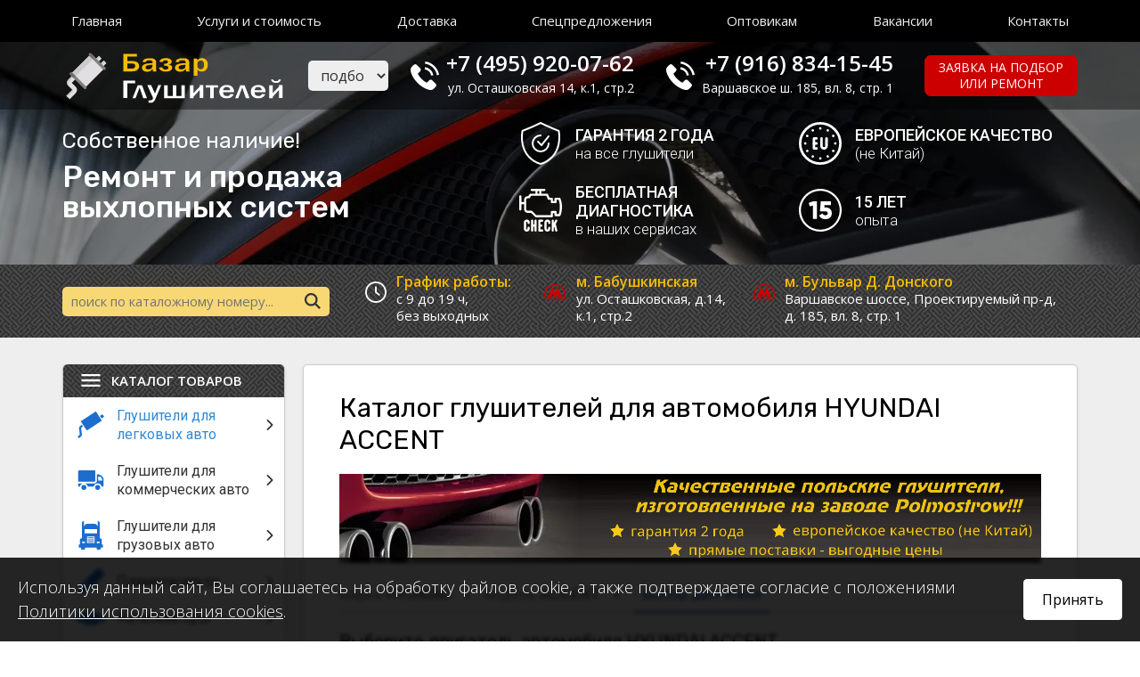

--- FILE ---
content_type: text/html; charset=utf-8
request_url: https://bazarglushitelei.ru/catalog/hyundai/accent/
body_size: 10499
content:
<!doctype html>
<html lang="ru">
<head>
	<title>Глушители на автомобиль HYUNDAI ACCENT цены | Подбор резонатора для хендай акцент по марке, по артикулу в Москве</title>
	<base href='https://bazarglushitelei.ru/' />	<meta name="keywords" content="Подбор глушителей на HYUNDAI ACCENT, резонатор хендай акцент, глушитель HYUNDAI ACCENT цена, артикул глушителя HYUNDAI ACCENT"><meta name="description" content="Выбрать глушитель и резонатор для хендай акцент по марке автомобиля и году выпуска"><meta http-equiv='Last-Modified' content='Tue, 20 Jan 2026 12:45:53 GMT'><meta http-equiv='Content-Type' content='text/html; charset=utf-8'>	<meta name="viewport" content="width=device-width, initial-scale=1.0">

	<meta property="og:url" content="https://bazarglushitelei.ru/" />
	<meta property="og:title" content="Глушители на автомобиль HYUNDAI ACCENT цены | Подбор резонатора для хендай акцент по марке, по артикулу в Москве" />
	<meta property="og:type" content="website" />
	<meta property="og:image" content="https://bazarglushitelei.ru/images/og.jpg" />
	<meta property="twitter:card" content="/images/favicon/favicon-120x120.png" />
	<meta property="twitter:image" content="/images/favicon/favicon-120x120.png" />
	<meta property="og:image:width" content="1080" />
	<meta property="og:image:height" content="600" />
	<meta property="og:site_name" content="Базар Глушителей"/>
	<meta property="og:image:type" content="image/png" />

	<link rel="SHORTCUT ICON" type="image/svg+xml" href="/images/favicon/favicon.svg" />
	<link rel="icon" type="image/svg+xml" href="/images/favicon/favicon.svg" />
	<link rel="icon" type="image/png" sizes="32x32" href="/images/favicon/favicon-32x32.png" />
	<link rel="icon" type="image/png" sizes="96x96" href="/images/favicon/favicon-96x96.png" />
	<link rel="icon" type="image/png" sizes="120x120" href="/images/favicon/favicon-120x120.png" />
	<link rel="apple-touch-icon" sizes="180x180" href="/images/favicon/favicon-180x180.png" />
	
	<link href="/js/fancybox/dist/jquery.fancybox.min.css" rel="stylesheet" />
	<link href="/css/bootstrap/bootstrap.min.css" rel="stylesheet" />
	<link rel="preconnect" href="https://fonts.googleapis.com">
	<link rel="preconnect" href="https://fonts.gstatic.com" crossorigin>
	<link href="https://fonts.googleapis.com/css2?family=Montserrat:ital,wght@0,300;0,400;0,500;0,600;0,700;0,800;0,900;1,300;1,400;1,500;1,600;1,700;1,800;1,900&family=Roboto:ital,wght@0,300;0,400;0,500;0,700;0,900;1,300;1,400;1,500;1,700;1,900&display=swap" rel="stylesheet">
	<link href="https://fonts.googleapis.com/css?family=Rubik:300,400,500,700,900&amp;subset=cyrillic" rel="stylesheet" />
	<link href="https://fonts.googleapis.com/css?family=Open+Sans:300,300i,400,400i,600,600i,700,700i,800,800i&amp;subset=cyrillic" rel="stylesheet" />
	<link href="/js/fancybox/dist/jquery.fancybox.min.css" rel="stylesheet">
	<link href="/js/slick/slick.css" rel="stylesheet" />
	<link href="/js/slick/slick-theme.css" rel="stylesheet" />
	<link href="/js/pushy/css/pushy.css?v=2" rel="stylesheet" />
	<link href="/css/loader.css" rel="stylesheet" />
	<link href="/css/styles.css?v=6" rel="stylesheet" />
	<link href="/css/catalog.css?v=2" rel="stylesheet" />
	<link href="/css/mobile-menu.css?v=2" rel="stylesheet" />
	<link href="/css/dialog.css?v=4" rel="stylesheet" />
	<link href="/css/mobile.css?v=3" rel="stylesheet" />

	<script src="/js/jquery.min.js"></script>
	<script src="/js/bootstrap/bootstrap.min.js"></script>

</head>
<body class="inner">
	<section>
		<nav class="navi">
			<div class="container slim">
				<div class="block-top-navi">
					<div class="navi-mobile">
						<span class="mobile-menu"><img src="/images/menu.svg"></span>
					</div>
										<div class="navi-desktop">
						<ul>
														<li><a href="/">Главная</a></li>
														<li><a href="/#service">Услуги и стоимость</a></li>
														<li><a href="/dostavka.htm">Доставка</a></li>
														<li><a href="/#promo">Спецпредложения</a></li>
														<li><a href="/optovikam.htm">Оптовикам</a></li>
														<li><a href="/vakansii/">Вакансии</a></li>
														<li><a href="/contacts.htm">Контакты</a></li>
													</ul>
					</div>
										<div class="navi-mobile item-form">
						<select class="sel-marka">
							<option value="">подбор по марке</option>
							<option value="/catalog/alfa_romeo/">ALFA ROMEO</option>
<option value="/catalog/audi/">AUDI</option>
<option value="/catalog/bmw/">BMW</option>
<option value="/catalog/chery/">CHERY</option>
<option value="/catalog/chevrolet/">CHEVROLET</option>
<option value="/catalog/chrysler/">CHRYSLER</option>
<option value="/catalog/citroen/">CITROEN</option>
<option value="/catalog/dacia/">DACIA</option>
<option value="/catalog/daewoo/">DAEWOO</option>
<option value="/catalog/daf/">DAF</option>
<option value="/catalog/daihatsu/">DAIHATSU</option>
<option value="/catalog/dodge/">DODGE</option>
<option value="/catalog/fiat/">FIAT</option>
<option value="/catalog/ford/">FORD</option>
<option value="/catalog/great_wall/">GREAT WALL</option>
<option value="/catalog/honda/">HONDA</option>
<option value="/catalog/hyundai/">HYUNDAI</option>
<option value="/catalog/iveco/">IVECO</option>
<option value="/catalog/jaguar/">JAGUAR</option>
<option value="/catalog/jeep/">JEEP</option>
<option value="/catalog/kia/">KIA</option>
<option value="/catalog/lada/">LADA</option>
<option value="/catalog/lancia/">LANCIA</option>
<option value="/catalog/land_rover/">LAND ROVER</option>
<option value="/catalog/lexus/">LEXUS</option>
<option value="/catalog/man/">MAN</option>
<option value="/catalog/mazda/">MAZDA</option>
<option value="/catalog/mercedes/">MERCEDES</option>
<option value="/catalog/mini/">MINI</option>
<option value="/catalog/mitsubishi/">MITSUBISHI</option>
<option value="/catalog/nissan/">NISSAN</option>
<option value="/catalog/opel/">OPEL</option>
<option value="/catalog/peugeot/">PEUGEOT</option>
<option value="/catalog/ravon/">RAVON</option>
<option value="/catalog/renault/">RENAULT</option>
<option value="/catalog/rover/">ROVER</option>
<option value="/catalog/saab/">SAAB</option>
<option value="/catalog/samand/">SAMAND</option>
<option value="/catalog/seat/">SEAT</option>
<option value="/catalog/skoda/">SKODA</option>
<option value="/catalog/smart/">SMART</option>
<option value="/catalog/ssangyong/">SSANGYONG</option>
<option value="/catalog/subaru/">SUBARU</option>
<option value="/catalog/suzuki/">SUZUKI</option>
<option value="/catalog/toyota/">TOYOTA</option>
<option value="/catalog/volga_siber/">VOLGA SIBER</option>
<option value="/catalog/volkswagen/">VOLKSWAGEN</option>
<option value="/catalog/volvo/">VOLVO</option>
<option value="/catalog/zaz_chance/">ZAZ CHANCE</option>
<option value="/catalog/ТагАЗ/">ТагАЗ</option>
						</select>
					</div>
					<div class="navi-mobile">
						<a href="#" class="button link-order">
							<span class="text-short">заявка</span>
						</a>
					</div>
				</div>
			</div>
		</nav>
	</section>

	<section class="block-top">
		<header>
			<div class="container slim">
				<div class="header">
					<div class="col0">
						<span class="mobile-menu"><img src="/images/menu-dark.svg" /></span>
					</div>
					<div class="col1">
						<a href="/" class="logo">
							<img src="/images/logo.svg" alt="Базар Глушителей" />
						</a>
					</div>
					<div class="col2">
						<select class="sel-marka">
							<option value="">подбор по марке</option>
							<option value="/catalog/alfa_romeo/">ALFA ROMEO</option>
<option value="/catalog/audi/">AUDI</option>
<option value="/catalog/bmw/">BMW</option>
<option value="/catalog/chery/">CHERY</option>
<option value="/catalog/chevrolet/">CHEVROLET</option>
<option value="/catalog/chrysler/">CHRYSLER</option>
<option value="/catalog/citroen/">CITROEN</option>
<option value="/catalog/dacia/">DACIA</option>
<option value="/catalog/daewoo/">DAEWOO</option>
<option value="/catalog/daf/">DAF</option>
<option value="/catalog/daihatsu/">DAIHATSU</option>
<option value="/catalog/dodge/">DODGE</option>
<option value="/catalog/fiat/">FIAT</option>
<option value="/catalog/ford/">FORD</option>
<option value="/catalog/great_wall/">GREAT WALL</option>
<option value="/catalog/honda/">HONDA</option>
<option value="/catalog/hyundai/">HYUNDAI</option>
<option value="/catalog/iveco/">IVECO</option>
<option value="/catalog/jaguar/">JAGUAR</option>
<option value="/catalog/jeep/">JEEP</option>
<option value="/catalog/kia/">KIA</option>
<option value="/catalog/lada/">LADA</option>
<option value="/catalog/lancia/">LANCIA</option>
<option value="/catalog/land_rover/">LAND ROVER</option>
<option value="/catalog/lexus/">LEXUS</option>
<option value="/catalog/man/">MAN</option>
<option value="/catalog/mazda/">MAZDA</option>
<option value="/catalog/mercedes/">MERCEDES</option>
<option value="/catalog/mini/">MINI</option>
<option value="/catalog/mitsubishi/">MITSUBISHI</option>
<option value="/catalog/nissan/">NISSAN</option>
<option value="/catalog/opel/">OPEL</option>
<option value="/catalog/peugeot/">PEUGEOT</option>
<option value="/catalog/ravon/">RAVON</option>
<option value="/catalog/renault/">RENAULT</option>
<option value="/catalog/rover/">ROVER</option>
<option value="/catalog/saab/">SAAB</option>
<option value="/catalog/samand/">SAMAND</option>
<option value="/catalog/seat/">SEAT</option>
<option value="/catalog/skoda/">SKODA</option>
<option value="/catalog/smart/">SMART</option>
<option value="/catalog/ssangyong/">SSANGYONG</option>
<option value="/catalog/subaru/">SUBARU</option>
<option value="/catalog/suzuki/">SUZUKI</option>
<option value="/catalog/toyota/">TOYOTA</option>
<option value="/catalog/volga_siber/">VOLGA SIBER</option>
<option value="/catalog/volkswagen/">VOLKSWAGEN</option>
<option value="/catalog/volvo/">VOLVO</option>
<option value="/catalog/zaz_chance/">ZAZ CHANCE</option>
<option value="/catalog/ТагАЗ/">ТагАЗ</option>
						</select>
					</div>
					<div class="col3">
						<div class="icon phone">
							<div><a href="tel:+7-495-920-07-62">+7 (495) 920-07-62</a></div>
                            <div class="sub-text"><a href="/contacts/ostashkovskaya/">ул. Осташковская 14, к.1, стр.2</a></div>
						</div>
					</div>
					<div class="col3-2">
						<div class="icon phone">
							<div><a href="tel:+7-916-834-15-45">+7 (916) 834-15-45</a></div>
                            <div class="sub-text"><a href="/contacts/varshavskoe/">Варшавское ш. 185, вл. 8, стр. 1</a></div>
						</div>
					</div>
					<div class="col4">
						<a href="#" class="button link-order">
							<span class="text-long">заявка на подбор<br/> или ремонт</span>
							<span class="text-short">заявка</span>
						</a>
					</div>
				</div>
			</div>
		</header>
	</section>

	<section>
		<div class="intro">
			<div class="photo">
				<img src="/images/intro.webp" alt="" loading="lazy" />
			</div>
			<div class="text">
				<div class="container slim">
					<div class="columns">
						<div class="caption">
						
							<div class="caption-flex">
								<div>
									<p class="descr">Собственное наличие!</p>
									<p class="title">Ремонт и продажа <span>выхлопных систем</span></p>
								</div>
								<div>
									<ul class="adv">
										<li>
											<div class="icon-photo"><img src="/images/icons/repair.svg" alt="" /></div>
											<div>
												<div class="icon-title">Ремонт в Вашем</div>
												<div class="icon-descr">присутствии</div>
											</div>
										</li>
										<li>
											<div class="icon-photo"><img src="/images/icons/storage.svg" alt="" /></div>
											<div>
												<div class="icon-title">В наличии запчасти</div>
												<div class="icon-descr">под большинство авто</div>
											</div>
										</li>
										<li>
											<div class="icon-photo"><img src="/images/icons/waranty.svg" alt="" /></div>
											<div>
												<div class="icon-title">Гарантия 2 года</div>
												<div class="icon-descr">на все глушители</div>
											</div>
										</li>
										<li>
											<div class="icon-photo"><img src="/images/icons/euro.svg" alt="" /></div>
											<div>
												<div class="icon-title">Европейское качество</div>
												<div class="icon-descr">(не Китай)</div>
											</div>
										</li>
										<li>
											<div class="icon-photo"><img src="/images/icons/rouble.svg" alt="" /></div>
											<div>
												<div class="icon-title">Прямые поставки</div>
												<div class="icon-descr">выгодные цены</div>
											</div>
										</li>
										<li>
											<div class="icon-photo"><img src="/images/icons/check-engine.svg" alt="" /></div>
											<div>
												<div class="icon-title">Бесплатная диагностика</div>
												<div class="icon-descr">в наших сервисах</div>
											</div>
										</li>
										<li>
											<div class="icon-photo"><img src="/images/icons/15.svg" alt="" /></div>
											<div>
												<div class="icon-title">15 лет</div>
												<div class="icon-descr">опыта</div>
											</div>
										</li>
										<li>
											<div class="icon-photo"><img src="/images/icons/delivery.svg" alt="" /></div>
											<div>
												<div class="icon-title">Доставка по РФ</div>
												<div class="icon-descr">в любой регион</div>
											</div>
										</li>
									</ul>
								</div>
							</div>

						</div>
					</div>
				</div>
			</div>
		</div>
	</section>

	<section class="bg-sub-navi">
		<div class="container">
			<div class="block-sub-navi">
				<div class="col1">
					<form action="/catalog/" method="get" class="form-search">
						<input type="text" name="search" value="" placeholder="поиск по каталожному номеру..." />
						<input type="image" src="/images/zoom.svg" class="submit" />
					</form>
				</div>
				<div class="col2">
					<div class="block-address">
                        <div>
                            <div class="item">
                                <div class="title">График работы:</div>
                                <div class="descr">с 9 до 19 ч, <span class="nowrap">без выходных</span></div>
                            </div>
                        </div>

						<a href="/contacts/ostashkovskaya/">
							<div class="item">
								<div class="title">м. Бабушкинская</div>
								<div class="descr">ул. Осташковская, д.14, к.1, стр.2</div>
							</div>
						</a>

						<a href="/contacts/varshavskoe/" class="item">
							<div class="item">
								<div class="title">м. Бульвар Д. Донского</div>
								<div class="descr">Варшавское шоссе, <span class="nowrap">Проектируемый пр-д,</span> <span class="nowrap">д. 185, вл. 8, стр. 1</span></div>
							</div>
						</a>
					</div>
				</div>
			</div>
		</div>
	</section>


	<section class="block dark low">
		<div class="container">
			<main>
				<aside>
					<div class="sticky-aside">
						<div class="left-menu">
							<div class="header">
								<span>Каталог товаров</span>
							</div>
							
														<ul>
															<li class="active">
									<a href="/catalog/" class="submenu">
										<span class="icon">
										<img src="/f/navi/muffler.svg"  alt="Глушители для легковых авто" />										</span>
										<span class="title">Глушители для легковых авто</span>
										<span class="arrow"></span>									</a>
																		<div class="popup">
										<ul style='column-count:4;'>
<li>
	<a href="/catalog/alfa_romeo/" >
		<span class="icon">
			<img src="/f/brands/alfa_romeo.png" data-brand="alfa_romeo" alt=""/>
		</span>
		<span class="title">ALFA ROMEO</span>
	</a>
</li>
<li>
	<a href="/catalog/audi/" >
		<span class="icon">
			<img src="/f/brands/audi.png" data-brand="audi" alt=""/>
		</span>
		<span class="title">AUDI</span>
	</a>
</li>
<li>
	<a href="/catalog/bmw/" >
		<span class="icon">
			<img src="/f/brands/bmw.png" data-brand="bmw" alt=""/>
		</span>
		<span class="title">BMW</span>
	</a>
</li>
<li>
	<a href="/catalog/chery/" >
		<span class="icon">
			<img src="/f/brands/chery.png" data-brand="chery" alt=""/>
		</span>
		<span class="title">CHERY</span>
	</a>
</li>
<li>
	<a href="/catalog/chevrolet/" >
		<span class="icon">
			<img src="/f/brands/chevrolet.png" data-brand="chevrolet" alt=""/>
		</span>
		<span class="title">CHEVROLET</span>
	</a>
</li>
<li>
	<a href="/catalog/chrysler/" >
		<span class="icon">
			<img src="/f/brands/chrysler.png" data-brand="chrysler" alt=""/>
		</span>
		<span class="title">CHRYSLER</span>
	</a>
</li>
<li>
	<a href="/catalog/citroen/" >
		<span class="icon">
			<img src="/f/brands/citroen.png" data-brand="citroen" alt=""/>
		</span>
		<span class="title">CITROEN</span>
	</a>
</li>
<li>
	<a href="/catalog/dacia/" >
		<span class="icon">
			<img src="/f/brands/dacia.png" data-brand="dacia" alt=""/>
		</span>
		<span class="title">DACIA</span>
	</a>
</li>
<li>
	<a href="/catalog/daewoo/" >
		<span class="icon">
			<img src="/f/brands/daewoo.png" data-brand="daewoo" alt=""/>
		</span>
		<span class="title">DAEWOO</span>
	</a>
</li>
<li>
	<a href="/catalog/daihatsu/" >
		<span class="icon">
			<img src="/f/brands/daihatsu.png" data-brand="daihatsu" alt=""/>
		</span>
		<span class="title">DAIHATSU</span>
	</a>
</li>
<li>
	<a href="/catalog/dodge/" >
		<span class="icon">
			<img src="/f/brands/dodge.png" data-brand="dodge" alt=""/>
		</span>
		<span class="title">DODGE</span>
	</a>
</li>
<li>
	<a href="/catalog/fiat/" >
		<span class="icon">
			<img src="/f/brands/fiat.png" data-brand="fiat" alt=""/>
		</span>
		<span class="title">FIAT</span>
	</a>
</li>
<li>
	<a href="/catalog/ford/" >
		<span class="icon">
			<img src="/f/brands/ford.png" data-brand="ford" alt=""/>
		</span>
		<span class="title">FORD</span>
	</a>
</li>
<li>
	<a href="/catalog/great_wall/" >
		<span class="icon">
			<img src="/f/brands/great_wall.png" data-brand="great_wall" alt=""/>
		</span>
		<span class="title">GREAT WALL</span>
	</a>
</li>
<li>
	<a href="/catalog/honda/" >
		<span class="icon">
			<img src="/f/brands/honda.png" data-brand="honda" alt=""/>
		</span>
		<span class="title">HONDA</span>
	</a>
</li>
<li>
	<a href="/catalog/hyundai/" class='active' >
		<span class="icon">
			<img src="/f/brands/hyundai.png" data-brand="hyundai" alt=""/>
		</span>
		<span class="title">HYUNDAI</span>
	</a>
</li>
<li>
	<a href="/catalog/jaguar/" >
		<span class="icon">
			<img src="/f/brands/jaguar.png" data-brand="jaguar" alt=""/>
		</span>
		<span class="title">JAGUAR</span>
	</a>
</li>
<li>
	<a href="/catalog/jeep/" >
		<span class="icon">
			<img src="/f/brands/jeep.png" data-brand="jeep" alt=""/>
		</span>
		<span class="title">JEEP</span>
	</a>
</li>
<li>
	<a href="/catalog/kia/" >
		<span class="icon">
			<img src="/f/brands/kia.png" data-brand="kia" alt=""/>
		</span>
		<span class="title">KIA</span>
	</a>
</li>
<li>
	<a href="/catalog/lada/" >
		<span class="icon">
			<img src="/f/brands/lada.png" data-brand="lada" alt=""/>
		</span>
		<span class="title">LADA</span>
	</a>
</li>
<li>
	<a href="/catalog/lancia/" >
		<span class="icon">
			<img src="/f/brands/lancia.png" data-brand="lancia" alt=""/>
		</span>
		<span class="title">LANCIA</span>
	</a>
</li>
<li>
	<a href="/catalog/land_rover/" >
		<span class="icon">
			<img src="/f/brands/land_rover.png" data-brand="land_rover" alt=""/>
		</span>
		<span class="title">LAND ROVER</span>
	</a>
</li>
<li>
	<a href="/catalog/lexus/" >
		<span class="icon">
			<img src="/f/brands/lexus.png" data-brand="lexus" alt=""/>
		</span>
		<span class="title">LEXUS</span>
	</a>
</li>
<li>
	<a href="/catalog/mazda/" >
		<span class="icon">
			<img src="/f/brands/mazda.png" data-brand="mazda" alt=""/>
		</span>
		<span class="title">MAZDA</span>
	</a>
</li>
<li>
	<a href="/catalog/mercedes/" >
		<span class="icon">
			<img src="/f/brands/mercedes.png" data-brand="mercedes" alt=""/>
		</span>
		<span class="title">MERCEDES</span>
	</a>
</li>
<li>
	<a href="/catalog/mini/" >
		<span class="icon">
			<img src="/f/brands/mini.png" data-brand="mini" alt=""/>
		</span>
		<span class="title">MINI</span>
	</a>
</li>
<li>
	<a href="/catalog/mitsubishi/" >
		<span class="icon">
			<img src="/f/brands/mitsubishi.png" data-brand="mitsubishi" alt=""/>
		</span>
		<span class="title">MITSUBISHI</span>
	</a>
</li>
<li>
	<a href="/catalog/nissan/" >
		<span class="icon">
			<img src="/f/brands/nissan.png" data-brand="nissan" alt=""/>
		</span>
		<span class="title">NISSAN</span>
	</a>
</li>
<li>
	<a href="/catalog/opel/" >
		<span class="icon">
			<img src="/f/brands/opel.png" data-brand="opel" alt=""/>
		</span>
		<span class="title">OPEL</span>
	</a>
</li>
<li>
	<a href="/catalog/peugeot/" >
		<span class="icon">
			<img src="/f/brands/peugeot.png" data-brand="peugeot" alt=""/>
		</span>
		<span class="title">PEUGEOT</span>
	</a>
</li>
<li>
	<a href="/catalog/ravon/" >
		<span class="icon">
			<img src="/f/brands/ravon.png" data-brand="ravon" alt=""/>
		</span>
		<span class="title">RAVON</span>
	</a>
</li>
<li>
	<a href="/catalog/renault/" >
		<span class="icon">
			<img src="/f/brands/renault.png" data-brand="renault" alt=""/>
		</span>
		<span class="title">RENAULT</span>
	</a>
</li>
<li>
	<a href="/catalog/rover/" >
		<span class="icon">
			<img src="/f/brands/rover.png" data-brand="rover" alt=""/>
		</span>
		<span class="title">ROVER</span>
	</a>
</li>
<li>
	<a href="/catalog/saab/" >
		<span class="icon">
			<img src="/f/brands/saab.png" data-brand="saab" alt=""/>
		</span>
		<span class="title">SAAB</span>
	</a>
</li>
<li>
	<a href="/catalog/samand/" >
		<span class="icon">
			<img src="/f/brands/samand.png" data-brand="samand" alt=""/>
		</span>
		<span class="title">SAMAND</span>
	</a>
</li>
<li>
	<a href="/catalog/seat/" >
		<span class="icon">
			<img src="/f/brands/seat.png" data-brand="seat" alt=""/>
		</span>
		<span class="title">SEAT</span>
	</a>
</li>
<li>
	<a href="/catalog/skoda/" >
		<span class="icon">
			<img src="/f/brands/skoda.png" data-brand="skoda" alt=""/>
		</span>
		<span class="title">SKODA</span>
	</a>
</li>
<li>
	<a href="/catalog/smart/" >
		<span class="icon">
			<img src="/f/brands/smart.png" data-brand="smart" alt=""/>
		</span>
		<span class="title">SMART</span>
	</a>
</li>
<li>
	<a href="/catalog/ssangyong/" >
		<span class="icon">
			<img src="/f/brands/ssangyong.png" data-brand="ssangyong" alt=""/>
		</span>
		<span class="title">SSANGYONG</span>
	</a>
</li>
<li>
	<a href="/catalog/subaru/" >
		<span class="icon">
			<img src="/f/brands/subaru.png" data-brand="subaru" alt=""/>
		</span>
		<span class="title">SUBARU</span>
	</a>
</li>
<li>
	<a href="/catalog/suzuki/" >
		<span class="icon">
			<img src="/f/brands/suzuki.png" data-brand="suzuki" alt=""/>
		</span>
		<span class="title">SUZUKI</span>
	</a>
</li>
<li>
	<a href="/catalog/toyota/" >
		<span class="icon">
			<img src="/f/brands/toyota.png" data-brand="toyota" alt=""/>
		</span>
		<span class="title">TOYOTA</span>
	</a>
</li>
<li>
	<a href="/catalog/volga_siber/" >
		<span class="icon">
			<img src="/f/brands/volga_siber.png" data-brand="volga_siber" alt=""/>
		</span>
		<span class="title">VOLGA SIBER</span>
	</a>
</li>
<li>
	<a href="/catalog/volkswagen/" >
		<span class="icon">
			<img src="/f/brands/volkswagen.png" data-brand="volkswagen" alt=""/>
		</span>
		<span class="title">VOLKSWAGEN</span>
	</a>
</li>
<li>
	<a href="/catalog/volvo/" >
		<span class="icon">
			<img src="/f/brands/volvo.png" data-brand="volvo" alt=""/>
		</span>
		<span class="title">VOLVO</span>
	</a>
</li>
<li>
	<a href="/catalog/zaz_chance/" >
		<span class="icon">
			<img src="/f/brands/zaz_chance.png" data-brand="zaz_chance" alt=""/>
		</span>
		<span class="title">ZAZ CHANCE</span>
	</a>
</li>
<li>
	<a href="/catalog/ТагАЗ/" >
		<span class="icon">
			<img src="/f/brands/ТагАЗ.png" data-brand="ТагАЗ" alt=""/>
		</span>
		<span class="title">ТагАЗ</span>
	</a>
</li>
</ul>
									</div>
																	</li>
															<li>
									<a href="/catalog/" class="submenu">
										<span class="icon">
										<img src="/f/navi/commerce.svg"  alt="Глушители для коммерческих авто" />										</span>
										<span class="title">Глушители для коммерческих авто</span>
										<span class="arrow"></span>									</a>
																		<div class="popup">
										<ul style='column-count:4;'>
<li>
	<a href="/catalog/citroen/" >
		<span class="icon">
			<img src="/f/brands/citroen.png" data-brand="citroen" alt=""/>
		</span>
		<span class="title">CITROEN</span>
	</a>
</li>
<li>
	<a href="/catalog/fiat/" >
		<span class="icon">
			<img src="/f/brands/fiat.png" data-brand="fiat" alt=""/>
		</span>
		<span class="title">FIAT</span>
	</a>
</li>
<li>
	<a href="/catalog/hyundai/" >
		<span class="icon">
			<img src="/f/brands/hyundai.png" data-brand="hyundai" alt=""/>
		</span>
		<span class="title">HYUNDAI</span>
	</a>
</li>
<li>
	<a href="/catalog/iveco/" >
		<span class="icon">
			<img src="/f/brands/iveco.png" data-brand="iveco" alt=""/>
		</span>
		<span class="title">IVECO</span>
	</a>
</li>
<li>
	<a href="/catalog/man/" >
		<span class="icon">
			<img src="/f/brands/man.png" data-brand="man" alt=""/>
		</span>
		<span class="title">MAN</span>
	</a>
</li>
<li>
	<a href="/catalog/peugeot/" >
		<span class="icon">
			<img src="/f/brands/peugeot.png" data-brand="peugeot" alt=""/>
		</span>
		<span class="title">PEUGEOT</span>
	</a>
</li>
<li>
	<a href="/catalog/renault/" >
		<span class="icon">
			<img src="/f/brands/renault.png" data-brand="renault" alt=""/>
		</span>
		<span class="title">RENAULT</span>
	</a>
</li>
<li>
	<a href="/catalog/volkswagen/" >
		<span class="icon">
			<img src="/f/brands/volkswagen.png" data-brand="volkswagen" alt=""/>
		</span>
		<span class="title">VOLKSWAGEN</span>
	</a>
</li>
</ul>
									</div>
																	</li>
															<li>
									<a href="/catalog/" class="submenu">
										<span class="icon">
										<img src="/f/navi/truck.svg"  alt="Глушители для грузовых авто" />										</span>
										<span class="title">Глушители для грузовых авто</span>
										<span class="arrow"></span>									</a>
																		<div class="popup">
										<ul style='column-count:4;'>
<li>
	<a href="/catalog/daf/" >
		<span class="icon">
			<img src="/f/brands/daf.png" data-brand="daf" alt=""/>
		</span>
		<span class="title">DAF</span>
	</a>
</li>
<li>
	<a href="/catalog/iveco/" >
		<span class="icon">
			<img src="/f/brands/iveco.png" data-brand="iveco" alt=""/>
		</span>
		<span class="title">IVECO</span>
	</a>
</li>
</ul>
									</div>
																	</li>
															<li>
									<a href="/flame_arresters.htm" class="submenu">
										<span class="icon">
										<img src="/f/navi/pipe.svg"  alt="Пламегасители" />										</span>
										<span class="title">Пламегасители</span>
										<span class="arrow"></span>									</a>
																		<div class="popup">
										<ul>
																						<li>
												<a href="/flame_arresters/kollektornye/">
													<span class="icon">
													<img src="/f/icon/gear.svg"  alt="Коллекторные" class="empty" />													</span>
													<span class="title">Коллекторные</span>
												</a>
											</li>
																						<li>
												<a href="/flame_arresters/universalnye/">
													<span class="icon">
													<img src="/f/icon/gear.svg"  alt="Универсальные" class="empty" />													</span>
													<span class="title">Универсальные</span>
												</a>
											</li>
																						<li>
												<a href="/flame_arresters/turbinki/">
													<span class="icon">
													<img src="/f/icon/gear.svg"  alt="Турбинки" class="empty" />													</span>
													<span class="title">Турбинки</span>
												</a>
											</li>
																						<li>
												<a href="/catalysts/obmanki/">
													<span class="icon">
													<img src="/f/icon/gear.svg"  alt="Обманки" class="empty" />													</span>
													<span class="title">Обманки</span>
												</a>
											</li>
																					</ul>
									</div>
																	</li>
															<li>
									<a href="/catalysts.htm" class="submenu">
										<span class="icon">
										<img src="/f/navi/catalyst 02.svg"  alt="Катализаторы" />										</span>
										<span class="title">Катализаторы</span>
										<span class="arrow"></span>									</a>
																		<div class="popup">
										<ul>
																						<li>
												<a href="/catalysts/kollektornye/">
													<span class="icon">
													<img src="/f/icon/gear.svg"  alt="Коллекторные" class="empty" />													</span>
													<span class="title">Коллекторные</span>
												</a>
											</li>
																						<li>
												<a href="/catalysts/universalnye/">
													<span class="icon">
													<img src="/f/icon/gear.svg"  alt="Универсальные" class="empty" />													</span>
													<span class="title">Универсальные</span>
												</a>
											</li>
																						<li>
												<a href="/catalysts/shtatnye/">
													<span class="icon">
													<img src="/f/icon/gear.svg"  alt="Штатные" class="empty" />													</span>
													<span class="title">Штатные</span>
												</a>
											</li>
																						<li>
												<a href="/catalysts/sazhevye_filtry/">
													<span class="icon">
													<img src="/f/icon/gear.svg"  alt="Сажевые фильтры" class="empty" />													</span>
													<span class="title">Сажевые фильтры</span>
												</a>
											</li>
																						<li>
												<a href="/catalysts/obmanki/">
													<span class="icon">
													<img src="/f/icon/gear.svg"  alt="Обманки" class="empty" />													</span>
													<span class="title">Обманки</span>
												</a>
											</li>
																					</ul>
									</div>
																	</li>
															<li>
									<a href="/corrugation.htm" class="submenu">
										<span class="icon">
										<img src="/f/navi/goffer 02.svg"  alt="Гофры" />										</span>
										<span class="title">Гофры</span>
										<span class="arrow"></span>									</a>
																		<div class="popup">
										<ul>
																						<li>
												<a href="/corrugation/innerbraid/">
													<span class="icon">
													<img src="/f/icon/gear.svg"  alt="Innerbraid (трёхслойная)" class="empty" />													</span>
													<span class="title">Innerbraid (трёхслойная)</span>
												</a>
											</li>
																						<li>
												<a href="/corrugation/interlock/">
													<span class="icon">
													<img src="/f/icon/gear.svg"  alt="Interlock (трёхслойная-усиленная)" class="empty" />													</span>
													<span class="title">Interlock (трёхслойная-усиленная)</span>
												</a>
											</li>
																						<li>
												<a href="/corrugation/hydra/">
													<span class="icon">
													<img src="/f/icon/gear.svg"  alt="Трёхслойные Hydra (OEM)" class="empty" />													</span>
													<span class="title">Трёхслойные Hydra (OEM)</span>
												</a>
											</li>
																					</ul>
									</div>
																	</li>
															<li>
									<a href="/nasadki-na-glushitel/" class="submenu">
										<span class="icon">
										<img src="/f/navi/nozzle on muffler 01.svg"  alt="Насадки на глушители" />										</span>
										<span class="title">Насадки на глушители</span>
										<span class="arrow"></span>									</a>
																		<div class="popup">
										<ul>
																						<li>
												<a href="/nasadki/">
													<span class="icon">
													<img src="/f/icon/gear.svg"  alt="BUZZER" class="empty" />													</span>
													<span class="title">BUZZER</span>
												</a>
											</li>
																						<li>
												<a href="/nasadki-mg-race/">
													<span class="icon">
													<img src="/f/icon/gear.svg"  alt="MG-Race" class="empty" />													</span>
													<span class="title">MG-Race</span>
												</a>
											</li>
																						<li>
												<a href="/nasadki-bolt/">
													<span class="icon">
													<img src="/f/icon/gear.svg"  alt="С болтовым креплением" class="empty" />													</span>
													<span class="title">С болтовым креплением</span>
												</a>
											</li>
																						<li>
												<a href="/nasadki-ulter/">
													<span class="icon">
													<img src="/f/icon/gear.svg"  alt="Ulter" class="empty" />													</span>
													<span class="title">Ulter</span>
												</a>
											</li>
																					</ul>
									</div>
																	</li>
															<li>
									<a href="/glushiteli-universalnye/" class="submenu">
										<span class="icon">
										<img src="/f/navi/universal silencer.svg"  alt="Глушители универсальные" />										</span>
										<span class="title">Глушители универсальные</span>
										<span class="arrow"></span>									</a>
																		<div class="popup">
										<ul>
																						<li>
												<a href="/glushiteli-universalnye/1-1/">
													<span class="icon">
													<img src="/f/icon/gear.svg"  alt="1 вход - 1 выход" class="empty" />													</span>
													<span class="title">1 вход - 1 выход</span>
												</a>
											</li>
																						<li>
												<a href="/glushiteli-universalnye/2-1/">
													<span class="icon">
													<img src="/f/icon/gear.svg"  alt="1 входа - 2 выхода" class="empty" />													</span>
													<span class="title">1 входа - 2 выхода</span>
												</a>
											</li>
																						<li>
												<a href="/glushiteli-universalnye/2-2/">
													<span class="icon">
													<img src="/f/icon/gear.svg"  alt="2 входа - 2 выхода" class="empty" />													</span>
													<span class="title">2 входа - 2 выхода</span>
												</a>
											</li>
																						<li>
												<a href="/glushiteli-universalnye/t-obraznye/">
													<span class="icon">
													<img src="/f/icon/gear.svg"  alt="T-образные (1 вход - 2 выхода)" class="empty" />													</span>
													<span class="title">T-образные (1 вход - 2 выхода)</span>
												</a>
											</li>
																						<li>
												<a href="/glushiteli-universalnye/u-obraznye/">
													<span class="icon">
													<img src="/f/icon/gear.svg"  alt="U-образные" class="empty" />													</span>
													<span class="title">U-образные</span>
												</a>
											</li>
																					</ul>
									</div>
																	</li>
															<li>
									<a href="/flancy/" class="submenu">
										<span class="icon">
										<img src="/f/navi/flange 01.svg"  alt="Фланцы" />										</span>
										<span class="title">Фланцы</span>
										<span class="arrow"></span>									</a>
																		<div class="popup">
										<ul>
																						<li>
												<a href="/flancy/2gofry/">
													<span class="icon">
													<img src="/f/icon/gear.svg"  alt="Площадка с двумя гофрами" class="empty" />													</span>
													<span class="title">Площадка с двумя гофрами</span>
												</a>
											</li>
																						<li>
												<a href="/flancy/podvizhnoe_soedinenie/">
													<span class="icon">
													<img src="/f/icon/gear.svg"  alt="Подвижное соединение" class="empty" />													</span>
													<span class="title">Подвижное соединение</span>
												</a>
											</li>
																						<li>
												<a href="/flancy/gluhoe-pod-prokladku/">
													<span class="icon">
													<img src="/f/icon/gear.svg"  alt="Глухое соединение" class="empty" />													</span>
													<span class="title">Глухое соединение</span>
												</a>
											</li>
																					</ul>
									</div>
																	</li>
															<li>
									<a href="/truby/" class="submenu">
										<span class="icon">
										<img src="/f/navi/tube.svg"  alt="Трубы и гибы" />										</span>
										<span class="title">Трубы и гибы</span>
																			</a>
																	</li>
															<li>
									<a href="/" class="submenu">
										<span class="icon">
										<img src="/f/navi/service.svg"  alt="Услуги и стоимость" />										</span>
										<span class="title">Услуги и стоимость</span>
																			</a>
																	</li>
														</ul>
													</div>
						
						<div class="box help2choose">
							<div class="title">Сложности с выбором?<br/> Звоните!!!</div>
							<div class="phone">
								<a href="tel:+7-985-920-07-62">+7 (985) 920-07-62</a>
							</div>
						</div>
					</div>
				</aside>
				
				<div class="content">
	<div class="box">
	<h1>Каталог глушителей для автомобиля HYUNDAI ACCENT</h1>	<div class="catalog-baner">
	<img src="/images/catalog-baner-text.webp" alt="Качественные польские глушители" />
</div>
	<ul class="tabs path">
		<li>
			<a href="/catalog/">марка <span>HYUNDAI</span></a>
		</li>
		<li>
			<a href="/catalog/hyundai/">модель <span>ACCENT</span></a>
		</li>
		<li class="active">
			выбор двигателя
		</li>
	</ul>

	<h3>Выберите двигатель автомобиля <u>HYUNDAI ACCENT</u></h3>
	<ul>
	<li><a href="/catalog/hyundai/accent/1.3/" >1.3</a></li><li><a href="/catalog/hyundai/accent/1.5/" >1.5</a></li><li><a href="/catalog/hyundai/accent/1.5_crdi_td/" >1.5 CRDi TD</a></li>	</ul>
</div>

				</div>
			</main>
		</div>
	</section>
	<section class="block" id="promo">
		<div class="container">
			<h2>Акции и спецпредложения</h2>

			<div class="promo slick promo-slider">
				<div class="item">
					<div class="photo">
						<a href="/spec/catalyst/"><img src="/f/promo/catalyst.webp" alt="" /></a>
					</div>
					<div class="text">
						<div class="title"><a href="/spec/catalyst/"><span class="discount">Замена катализаторов</span> "под ключ" за 15 500 ₽</a></div>
						<div class="descr">Замена проблемных оригинальных катализаторов на автомобилях <b>HYUNDAI SOLARIS</b> и <b>KIA RIO</b> на качественные <b>европейские аналоги!</b></div>
					</div>
				</div>

				<div class="item">
					<div class="photo">
						<a href="/price/upravlyaemiy-vyhlop/"><img src="/f/promo/vyhlop.webp" alt="" /></a>
					</div>
					<div class="text">
						<div class="title"><a href="/price/upravlyaemiy-vyhlop/"><span class="discount">Управляемый выхлоп</span> на любой автомобиль</a></div>
						<div class="descr">Оснастим выхлопную систему вашего автомобиля управляемым выхлопом, <b>управляемым с пульта</b>.</div>
					</div>
				</div>

				<div class="item">
					<div class="photo">
						<a href="/price/diagnostika-katalizatora/"><img src="/f/promo/diagnostika.webp" alt="" /></a>
					</div>
					<div class="text">
						<div class="title"><a href="/price/diagnostika-katalizatora/"><span class="discount">Диагностика катализатора</span> стоимость от 1500 ₽</a></div>
						<div class="descr">
							Работы по диагностике включают:
							<ul>
								<li>проверку эндоскопом</li>
								<li>замер противодавления</li>
							</ul>
						</div>
					</div>
				</div>

				<div class="item">
					<div class="photo">
						<a href="/akcii/nissan/"><img src="/f/promo/flanec.webp" alt="" /></a>
					</div>
					<div class="text">
						<div class="title"><a href="/akcii/nissan/"><span class="discount">Прогорело фланцевое соединение?</span> восстановим за 4000 ₽ под ключ</a></div>
						<div class="descr">Осуществим замену соединения на автомобилях Nissan за 30 мин. Гарантия на все работы.</div>
					</div>
				</div>
			</div>
		</div>
	</section>
	<section class="block dark">
		<div class="container">
			<h2>Нам доверяют. Читайте отзывы о нас на <img src="/images/yandex.svg" alt="Яндекс" /></h2>
			<div class="row">
				<div class="col-md-12 col-lg-6">
					<iframe src="https://yandex.ru/maps-reviews-widget/202139149875?comments" class="review-yandex short"></iframe>
				</div>
				<div class="d-none d-md-none d-sm-none col-md-none d-lg-block col-lg-6">
					<iframe src="https://yandex.ru/maps-reviews-widget/1313087460?comments" class="review-yandex short"></iframe>
				</div>
							</div>
		</div>
	</section>

	<section class="block low" id="contacts">
		<div class="container">
			<h2>Наши контакты</h2>
			
			<div class="contact-cards">
				<div class="item">
					<div class="image">
						<img src="/f/contacts/qr1.svg" />
						<div class="icon-list">
							<a href="https://yandex.ru/maps/-/C0WxaT97" target="blank"><img src="/images/yandex-maps.svg"></a>
							<a href="yandexnavi://build_route_on_map?lat_to=55.881864&lon_to=37.679655" target="blank"><img src="/images/yandex-navigator.svg"></a>
						</div>
					</div>
					<div class="text">
						<div class="title"><a href="/contacts/ostashkovskaya/">Склад-сервис на Осташковской</a></div>
						<div class="descr">
							<div class="icon metro">Бабушкинская</div>
							<div class="icon address">г. Москва, Осташковская ул., д. 14, кор. 1, стр. 2</div>
							<div class="icon phone">+7 (985) 920-07-62</div>
							<div class="icon email">info@bazarglushitelei.ru</div>
							<div class="icon gps">55.881864, 37.679655</div>
						</div>
					</div>
				</div>

				<div class="item">
					<div class="image">
						<img src="/f/contacts/qr1.svg" />
						<div class="icon-list">
							<a href="https://yandex.ru/maps/-/C0WxbHkA" target="blank"><img src="/images/yandex-maps.svg"></a>
							<a href="yandexnavi://build_route_on_map?lat_to=55.531599&lon_to=37.571922" target="blank"><img src="/images/yandex-navigator.svg"></a>
						</div>
					</div>
					<div class="text">
						<div class="title"><a href="/contacts/varshavskoe/">Дополнительный склад-сервис</a></div>
						<div class="descr">
							<div class="icon metro">Бульвар Д. Донского</div>
							<div class="icon address">г. Москва, Варшавское ш., Проектируемый пр-д 185, вл. 8, стр. 1</div>
							<div class="icon phone">+7 (916) 834-15-45</div>
							<div class="icon email">info@bazarglushitelei.ru</div>
							<div class="icon gps">55.531599, 37.571922</div>
						</div>
					</div>
				</div>
			</div>
		</div>
		<div id="map_contacts"></div>
	</section>

	<noindex>
	<section class="feedback" id="feedback">
		<a name="feedback"></a>
		<div class="overlay">
			<div class="container">
				<div>
					<h2 class="big">Заявка на подбор или ремонт</h2>
					<p>Оставьте контакты, и мы перезвоним Вам в течении 10 минут</p>
					<form class="form-order" action="/order/send/"  method="post">
						<div>
							<select name="service" reuired>
								<option>– Выберите интересующую услугу –</option>
								<option>заказ запчасти</option>
								<option>заявка на подбор запчасти</option>
								<option>записаться в сервис</option>
							</select>
						</div>
						<div><input type="text" name="company" placeholder="Город *" required /></div>
						<div><input type="text" name="name" placeholder="Ваше имя *" required /></div>
						<div><input type="tel" name="phone" placeholder="Телефон *" required /></div>
						<div><input type="email" name="email" placeholder="E-mail" /></div>
						<div>
							<select name='delivery_type' required>
								<option value="">– Способ получения –</option>
								<option>покупка с дальнейшей установкой на нашем сервисе</option>
								<option>доставка по Москве в пределах МКАД - 700 руб.</option>
								<option>доставка за МКАД - 700 руб.+20 руб. за 1 км (в обе стороны)</option>
								<option>самовывоз (3 склада)</option>
								<option>транспортной компанией в регионы</option>
							</select>
							<br/>
							<select name='delivery_pickpoint' class="display-none">
								<option>м. Медведково, ул. Осташковская, д.14, к.1, стр.2</option>
								<option>м. Бульвар Д. Донского, Варшавское шоссе, Проектируемый проезд 185, вл. 8, стр. 1</option>
							</select>
							<script>
								$('select[name="delivery_type"]').change(function(){
									if (this.value == 'самовывоз (3 склада)' || this.value == 'покупка с дальнейшей установкой на нашем сервисе') $('select[name="delivery_pickpoint"]').fadeIn('fast');
									else $('select[name="delivery_pickpoint"]').fadeOut('fast');
								});
							</script>
						</div>
						<div>
							<textarea name="text" placeholder="Марка автомобиля, удобное время звонка, время записи в сервис и т.д." required></textarea>
						</div>
                        <div class="sogl">
                            <label class="checkbox dot">
                                <input type="checkbox" name="privacy" value="1" required><span>согласен на обработку персональных данных и ознакомлен <br>с </span><a href="/privacy/" target="_blank">политикой конфиденциальности</a>
                            </label>
                        </div>
						<div class="text-center">
							<div id="g_recaptcha" class="g-recaptcha" data-sitekey="6LcT9nAUAAAAAPj4pJrGG9soDjiDKO3ojpe6yG5s"></div>
							<script src='https://www.google.com/recaptcha/api.js'></script>
						</div>
						<div><input type="submit" value="Отправить" class="send" /></div>
					</form>
				</div>
			</div>
		</div>
	</section>

		<div class="cookie-agreement">
		<div class="cookie-text">Используя данный сайт, Вы соглашаетесь на обработку файлов cookie, а также подтверждаете согласие с положениями <a href="/privacy_cookie/" target="_blank">Политики использования cookies</a>.</div>
		<div class="cookie-btn"><a href="#" class="btn">Принять</a></div>
	</div>
	<script>
		$('.cookie-agreement .cookie-btn a').click(function(){
		$('.cookie-agreement').hide();
		
		function setCookieAgreement() {
			const date = new Date();
			date.setTime(date.getTime() + (365 * 24 * 60 * 60 * 1000));
			const expires = "expires=" + date.toUTCString();
			
			document.cookie =  "cookie_agreement=1;" + expires + ";path=/";
		}
		setCookieAgreement();
		
		return false;
	});
	</script>
	
	</noindex>

	<footer>

		<div class="footer-bottom">
			<div class="container">
				<div class="row text-center">
					<div class="col-12">
						<p>&copy; 2026 Базар глушителей &ndash; подбор, продажа и установка глушителей, катализаторов, пламегасителей</p>
					</div>
					<div class="col-12">
						<p>
							Любая информация, предоставленная на данном сайте, носит исключительно информационный характер и ни при каких условиях не является публичной офертой, определяемой положениями статьи 437 ГК РФ.<br/>
							Отправляя сведения через любую электронную форму на этом сайте, вы даете согласие на обработку ваших персональных данных.
						</p>
						<p><a href="/privacy/">Пользовательское соглашение</a></p>
						<p><iframe src="https://yandex.ru/sprav/widget/rating-badge/202139149875" width="150" height="50" frameborder="0"></iframe></p>
					</div>
				</div>
			</div>
		</div>
	</footer>

		<noindex>
		<div>
			<!-- Pushy Menu -->
			<nav class="pushy pushy-left" data-menu-btn-class=".mobile-menu">
				<div class="pushy-content">
					<div class="mmenu-header">
						<div class="mmenu-logo">
							<img src="/images/logo.svg?v=2" alt="Базар глушителей" />
						</div>
						<div class="mmenu-icon mobile-menu-close">
							<img src="/images/menu.svg" alt="меню" title="закрыть" />
						</div>
					</div>
					
										<ul class="mmenu">
												<li>
							<a href="/">Главная</a>
						</li>
												<li>
							<a>Каталог товаров</a>
							<ul>
								<li><a href="/catalog/">Глушители для легковых авто</a></li>
<li><a href="/catalog/">Глушители для коммерческих авто</a></li>
<li><a href="/catalog/">Глушители для грузовых авто</a></li>
<li><a href="/flame_arresters.htm">Пламегасители</a></li>
<li><a href="/catalysts.htm">Катализаторы</a></li>
<li><a href="/corrugation.htm">Гофры</a></li>
<li><a href="/nasadki-na-glushitel/">Насадки на глушители</a></li>
<li><a href="/glushiteli-universalnye/">Глушители универсальные</a></li>
<li><a href="/flancy/">Фланцы</a></li>
<li><a href="/truby/">Трубы и гибы</a></li>
							</ul>
													</li>
												<li>
							<a href="/">Услуги и стоимость</a>
						</li>
												<li>
							<a href="/dostavka.htm">Доставка</a>
						</li>
												<li>
							<a href="/spec/">Спецпредложения</a>
						</li>
												<li>
							<a href="/optovikam.htm">Оптовикам</a>
						</li>
												<li>
							<a href="/vakansii/">Вакансии</a>
						</li>
												<li>
							<a href="/contacts.htm">Контакты</a>
						</li>
											</ul>
					
				</div>
			</nav>

			<!-- Site Overlay -->
			<div class="site-overlay"></div>
		</div>
	</noindex>
		<noindex>
		<div class="dialog-canvas">
			<div class="dialog-wrap">
				<div class="dialog" id="modal_order" >
					<div class="model-card-title">
						<div class="h4">Оставить заявку</div>
						<div class="cross dialog-close" title="закрыть"></div>
					</div>
					<div class="dialog-content">
						<p>Оставьте контакты, и мы свяжемся с вами в ближайшее время</p>
						<form class="form-submit form-validdate" id="form_callback">
							<input type='hidden' id='callback_type' value='order' />
							<div><input type="text" id="callback_name" class="form-control" placeholder="Ваше имя *" required /></div>
							<div><input type="tel" id="callback_phone" class="form-control" placeholder="Телефон *" required /></div>
							<div><textarea id="callback_text" class="form-control" placeholder="Комментарии"></textarea></div>
							<div>
                                <label class="checkbox dot">
                                    <input type="checkbox" name="privacy value="1" required=""><span>согласен на обработку персональных данных и <br>ознакомлен с </span><a href="/privacy/" target="_blank">политикой конфиденциальности</a>
                                </label>
                            </div>
							<div class="text-center"><input type="submit" class="button send" value="Отправить" /></div>
						</form>
					</div>
				</div>
			</div>
		</div>
	</noindex>

	<script src="/js/fancybox/dist/jquery.fancybox.min.js"></script>
	<script src="/js/main.js"></script>
	<script src="/js/dialog.js?v=3"></script>
	<script src="/js/slick/slick.min.js"></script>
	<script src="/js/sliders.js"></script>
	<script src="/js/pushy/js/pushy.min.js"></script>
	<script src="/js/jquery.inputmask/dist/jquery.inputmask.bundle.js"></script>
	<script src="/js/maps.js?v=2" type="module"></script>
	<script src="https://api-maps.yandex.ru/2.1/?lang=ru_RU"></script>
	<script src="/js/jquery.cookie.js"></script>
	<script src="/js/cart.js"></script>

	<!-- Yandex.Metrika counter -->
	<script type="text/javascript" >
	   (function(m,e,t,r,i,k,a){m[i]=m[i]||function(){(m[i].a=m[i].a||[]).push(arguments)};
	   m[i].l=1*new Date();
	   for (var j = 0; j < document.scripts.length; j++) {if (document.scripts[j].src === r) { return; }}
	   k=e.createElement(t),a=e.getElementsByTagName(t)[0],k.async=1,k.src=r,a.parentNode.insertBefore(k,a)})
	   (window, document, "script", "https://mc.yandex.ru/metrika/tag.js", "ym");

	   ym(35958880, "init", {
			clickmap:true,
			trackLinks:true,
			accurateTrackBounce:true,
			webvisor:true
	   });
	</script>
	<noscript><div><img src="https://mc.yandex.ru/watch/35958880" style="position:absolute; left:-9999px;" alt="" /></div></noscript>
	<!-- /Yandex.Metrika counter -->

</body>
</html>

--- FILE ---
content_type: text/html; charset=utf-8
request_url: https://yandex.ru/maps-reviews-widget/1313087460?comments
body_size: 3317
content:
<!doctype html><html data-reactroot=""><head><script nonce="BLfisDFmr2ROo2ebT+X6ew==">(function(m,e,t,r,i,k,a){m[i]=m[i]||function(){(m[i].a=m[i].a||[]).push(arguments)};m[i].l=1*new Date();k=e.createElement(t),a=e.getElementsByTagName(t)[0],k.async=1,k.src=r,a.parentNode.insertBefore(k,a)})(window, document, "script", "https://mc.yandex.ru/metrika/tag.js", "ym");ym(57020224, "init", {clickmap:true,trackLinks:true,accurateTrackBounce:true});</script><meta charSet="utf-8"/><meta name="robots" content="noindex"/><title>Org Badge</title><meta name="viewport" content="width=device-width,minimum-scale=1.0"/><link rel="canonical" href="https://yandex.ru/maps/org/doktor_glushakov/1313087460/reviews"/><style nonce="BLfisDFmr2ROo2ebT+X6ew==">@font-face{font-family:YS Text;src:url(https://yastatic.net/islands/_/bIx8jOfCEfR-mECoDUEZywDBuHA.woff) format("woff");font-weight:400}@font-face{font-family:YS Text;src:url(https://yastatic.net/islands/_/SmqPmIMEXrW4lOY8QrhTUVDbrro.woff) format("woff");font-weight:500}*{font-family:YS Text,sans-serif;margin:0;padding:0;text-decoration:none;list-style:none}body,html{width:100%;height:100%}body{font-size:14px;background:#f3f1ed;overflow:hidden}#root,.logo{height:100%}.logo{display:block;width:100%;object-fit:contain;object-position:center}.badge{-moz-box-sizing:border-box;box-sizing:border-box;min-width:300px;max-width:760px;height:100vh;padding:20px 20px 32px;display:-webkit-box;display:-webkit-flex;display:flex;-webkit-box-orient:vertical;-webkit-box-direction:normal;-webkit-flex-direction:column;flex-direction:column;border-radius:8px}.mini-badge{position:relative;-webkit-box-flex:0;-webkit-flex:none;flex:none}.mini-badge__org-name{display:block;margin-right:110px;white-space:nowrap;overflow:hidden;text-overflow:ellipsis;font-size:20px;text-decoration:none;margin-bottom:12px;line-height:23px}.mini-badge__logo{opacity:.5;position:absolute;top:6px;right:0;width:92px;height:14px}.mini-badge__logo:hover{opacity:1}.mini-badge__rating-info{display:-webkit-box;display:-webkit-flex;display:flex;-webkit-box-align:center;-webkit-align-items:center;align-items:center;margin-bottom:16px}.mini-badge__stars-count{font-size:48px;margin-right:12px;line-height:56px}.mini-badge__stars{margin-bottom:8px}.mini-badge__rating{font-size:14px}.stars-list{display:-webkit-box;display:-webkit-flex;display:flex;-webkit-box-pack:justify;-webkit-justify-content:space-between;justify-content:space-between;width:88px}.stars-list__star{width:16px;height:16px}.mini-badge{display:block;-moz-box-sizing:border-box;box-sizing:border-box}.mini-badge__wrapper{margin:auto}.mini-badge__stars{width:88px}.mini-badge__org-name{font-weight:500}.badge{background:#fff}.badge,.mini-badge,.mini-badge__org-name{color:#000}.stars-list__star{background:url(https://yastatic.net/s3/front-maps-static/maps-front-org-badge-api/22/out/assets/_/178df0f18f6025c2e764130c7d1ac463.svg) no-repeat 50%/cover}.stars-list__star._half{background-image:url(https://yastatic.net/s3/front-maps-static/maps-front-org-badge-api/22/out/assets/_/a53d90b8e3365aa721fcf6939fa3f81a.svg)}.stars-list__star._empty{background-image:url(https://yastatic.net/s3/front-maps-static/maps-front-org-badge-api/22/out/assets/_/ee15bab6241eec6618f0f5720fa6daa9.svg)}.logo{background:url(https://yastatic.net/s3/front-maps-static/maps-front-org-badge-api/22/out/assets/_/19f91a9bfe2992c3557394b1b82b934e.svg) no-repeat 50%/contain}.mini-badge__rating{color:#999}.badge__comments{overflow:hidden;margin-bottom:16px}.badge__more-reviews-link{-moz-box-sizing:border-box;box-sizing:border-box;display:inline-block;padding:12px 16px;line-height:16px;border-radius:8px;margin:auto;text-align:center;font-weight:500}.badge__more-reviews-link-wrap{position:relative;text-align:center}.badge__more-reviews-link-wrap:after{position:absolute;content:"";left:0;right:0;top:-16px;-webkit-transform:translateY(-100%);transform:translateY(-100%);height:60px}.comment{padding:24px 0}.comment__header{display:-webkit-box;display:-webkit-flex;display:flex;margin-bottom:16px;height:40px}.comment__photo{height:40px;width:40px;border-radius:100%;margin-right:12px;text-align:center;line-height:40px;font-size:16px;color:#fff}.comment__photo._icon_1{background:#b37db3}.comment__photo._icon_2{background:#f29d61}.comment__photo._icon_3{background:#50c0e6}.comment__photo._icon_4{background:#6ca632}.comment__photo._icon_5{background:#f285aa}.comment__photo._icon_6{background:#8585cc}.comment__photo._icon_7{background:#5798d9}.comment__name{font-size:16px;margin-bottom:2px;font-weight:500;line-height:20px}.comment__date{color:#999;line-height:16px}.comment__stars{margin-bottom:8px}.comment__text{max-height:80px;font-size:16px;line-height:20px;overflow:hidden;position:relative}.comment__read-more{padding:0 40px 0 20px;z-index:1;position:absolute;right:0;bottom:0;text-align:right}.comment__read-more>a{color:#888}.comment{border-bottom:1px solid #f6f6f6}.comment__read-more{background:-webkit-linear-gradient(left,hsla(0,0%,100%,0),#fff 15px);background:linear-gradient(90deg,hsla(0,0%,100%,0) 0,#fff 15px)}.comment__read-more>a{color:#999}.comment__read-more>a:hover{color:grey}.badge__more-reviews-link{color:#198cff;background:#f5f7fa}.badge__more-reviews-link:hover{background:#e9eef3}.badge__more-reviews-link-wrap:after{background:-webkit-gradient(linear,left top,left bottom,from(hsla(0,0%,100%,0)),to(#fff));background:-webkit-linear-gradient(top,hsla(0,0%,100%,0),#fff);background:linear-gradient(180deg,hsla(0,0%,100%,0),#fff)}.badge__form{-moz-box-sizing:border-box;box-sizing:border-box;display:-webkit-box;display:-webkit-flex;display:flex;-webkit-box-align:center;-webkit-align-items:center;align-items:center;-webkit-box-pack:center;-webkit-justify-content:center;justify-content:center;-webkit-flex-wrap:wrap;flex-wrap:wrap;border-radius:6px;padding:6px;-webkit-box-flex:0;-webkit-flex:none;flex:none;font-weight:500}.badge__form-text{margin:6px;font-size:16px;white-space:nowrap}.badge__form._without-comments{margin-bottom:56px}.badge__link-to-map{margin:6px;padding:12px 16px;line-height:16px;border-radius:8px;-webkit-transition:background-color .1s ease-out;transition:background-color .1s ease-out}.badge__form{background:#f6f6f6}.badge__link-to-map{background:#258ffb;color:#fff}.badge__link-to-map:hover{background:#1a6df2}.mini-badge__rating{color:#999}.mini-badge__org-name:hover,.mini-badge__rating:hover{color:#1a6df2}</style></head><body><div class="badge"><div class="mini-badge"><a href="https://yandex.ru/maps/org/doktor_glushakov/1313087460?utm_source=maps-reviews-widget&amp;utm_medium=reviews&amp;utm_content=org-name" target="_blank" class="mini-badge__org-name">Доктор Глушаков</a><div class="mini-badge__rating-info"><p class="mini-badge__stars-count">5,0</p><div><div class="mini-badge__stars"><ul class="stars-list"><li class="stars-list__star"></li><li class="stars-list__star"></li><li class="stars-list__star"></li><li class="stars-list__star"></li><li class="stars-list__star"></li></ul></div><a class="mini-badge__rating" target="_blank" href="https://yandex.ru/maps/org/doktor_glushakov/1313087460/reviews?utm_source=maps-reviews-widget&amp;utm_medium=reviews&amp;utm_content=rating">561 отзыв • 982 оценки</a></div></div><div class="mini-badge__logo"><a href="https://yandex.ru/maps?utm_source=maps-reviews-widget&amp;utm_medium=reviews&amp;utm_content=logo" target="_blank" class="logo"></a></div></div><div class="badge__form"><p class="badge__form-text">Поставьте нам оценку</p><a href="https://yandex.ru/maps/org/doktor_glushakov/1313087460/reviews?utm_source=maps-reviews-widget&amp;utm_medium=reviews&amp;utm_content=add_review&amp;add-review" class="badge__link-to-map" target="_blank">Оставить отзыв</a></div><div class="badge__comments"><div class="comment"><div class="comment__header"><img src="https://avatars.mds.yandex.net/get-yapic/69015/0t-5/islands-68" alt="" class="comment__photo"/><div class="comment__name-n-date"><p class="comment__name">Александр Недякин</p><p class="comment__date">10 октября 2025</p></div></div><div class="comment__stars"><ul class="stars-list"><li class="stars-list__star"></li><li class="stars-list__star"></li><li class="stars-list__star"></li><li class="stars-list__star"></li><li class="stars-list__star"></li></ul></div><p class="comment__text">Очень хорошая мастерская, менял у них на Zafira резонатор и банку глушителя. Мастер хороший - в теме прям сечёт, по полочкам разложил что почему и как моя выхлопная докатилась до такой жизни, и какие железки лучше не ставить. Запчасти заказал через них, в течении пары дней уже привезли, ребята рукастые, мне поменяли все  далее гофры минут за 20. Работают без записи, живая очередь, 2 подъемника, но ещё раз - работают быстро.
Результататом пока доволен. Могу смело рекомендовать.</p></div><div class="comment"><div class="comment__header"><img src="https://avatars.mds.yandex.net/get-yapic/42215/VZNot3OSSmaiHAYMMDeRt4z2U-1/islands-68" alt="" class="comment__photo"/><div class="comment__name-n-date"><p class="comment__name">Михаил С</p><p class="comment__date">29 декабря 2025</p></div></div><div class="comment__stars"><ul class="stars-list"><li class="stars-list__star"></li><li class="stars-list__star"></li><li class="stars-list__star"></li><li class="stars-list__star"></li><li class="stars-list__star"></li></ul></div><p class="comment__text">Все быстро и качественно!С шутками прибаутками😁Ребята красавчики!Замена гофры 4 рубля.
Спустя 2,5 года отвалились кронштейны глушителя и потянули за собой гофру.Набрал ребятам,все как всегда на позитиве😁это не мало важно!Сварганили крепление,сказали у вашего Шевроле теперь будет как на форде(я не против😁)ну и конечно поменяли гофру.Мастер все сделал за 30 минут☝️Красавчик!</p></div><div class="comment"><div class="comment__header"><img src="https://avatars.mds.yandex.net/get-yapic/6214067/29j6xBedszdpVthVyRr7pfCx8Cg-1/islands-68" alt="" class="comment__photo"/><div class="comment__name-n-date"><p class="comment__name">Данил</p><p class="comment__date">3 сентября 2025</p></div></div><div class="comment__stars"><ul class="stars-list"><li class="stars-list__star"></li><li class="stars-list__star"></li><li class="stars-list__star"></li><li class="stars-list__star"></li><li class="stars-list__star"></li></ul></div><p class="comment__text">Отличное место, мастера заменили мне гофру приемной трубы быстро и качественно! Внешний вид сервиса сначала не располагает к себе, но тут есть приличная комната для клиентов, где можно комфортно ждать своей очереди или окончания работ. Теперь буду обращаться сюда, если будут проблемы с глушителем или приемной трубой. Рекомендую! </p></div><div class="comment"><div class="comment__header"><div class="comment__photo _icon_5">А</div><div class="comment__name-n-date"><p class="comment__name">Алексей Р.</p><p class="comment__date">7 октября 2025</p></div></div><div class="comment__stars"><ul class="stars-list"><li class="stars-list__star"></li><li class="stars-list__star"></li><li class="stars-list__star"></li><li class="stars-list__star"></li><li class="stars-list__star"></li></ul></div><p class="comment__text">Ребята знают своё дело.  Все хорошо организовано. Можно со своими материалами, а можно и у них многое заказать.  Мастер вообще поразил насколько фелигранно подгоняет детали глушителя. Если  есть проблемы с глушителем рекомендую!!!! 
У меня например вообще делов было всего на минут 10,с учётом заезда, подъёма и замены сгоревшей детали.</p></div><div class="comment"><div class="comment__header"><img src="https://avatars.mds.yandex.net/get-yapic/37154/0t-1/islands-68" alt="" class="comment__photo"/><div class="comment__name-n-date"><p class="comment__name">Алексей Литяйкин</p><p class="comment__date">10 октября 2025</p></div></div><div class="comment__stars"><ul class="stars-list"><li class="stars-list__star"></li><li class="stars-list__star"></li><li class="stars-list__star"></li><li class="stars-list__star"></li><li class="stars-list__star"></li></ul></div><p class="comment__text">Всё сделали быстро и чётко. На замену ушло минут 20-30, с осмотром, распилом и сваркой нового... Ребята профи по цене не дороже чем у других - это точно... Сам смотрел данную часть глушителя, по цене только он один так стоит... Погоню вторую машину на замену банки...</p></div><script nonce="BLfisDFmr2ROo2ebT+X6ew==">window.onload=window.onresize=function(){
                        document.querySelectorAll('.comment__text').forEach(function(el){
                            var c=el.childNodes[1];
                            if(el.scrollHeight > 80 && !c){
                                var rm=document.createElement('p');
                                rm.classList.add('comment__read-more');
                                rm.innerHTML='... <a target="_blank" href=https://yandex.ru/maps/org/doktor_glushakov/1313087460/reviews?utm_source=maps-reviews-widget&utm_medium=reviews&utm_content=read-more>ещё</a>';
                                el.appendChild(rm);
                            }
                            if(el.scrollHeight <= 80 && c){
                                el.removeChild(c);
                            }
                        })
                    }</script></div><div class="badge__more-reviews-link-wrap"><a target="_blank" href="https://yandex.ru/maps/org/doktor_glushakov/1313087460/reviews?utm_source=maps-reviews-widget&amp;utm_medium=reviews&amp;utm_content=more-reviews" class="badge__more-reviews-link">Больше отзывов на Яндекс Картах</a></div></div><noscript><div><img src="https://mc.yandex.ru/watch/57020224" style="display:block;position:absolute;left:-9999px" alt=""/></div></noscript></body></html>

--- FILE ---
content_type: text/html; charset=utf-8
request_url: https://www.google.com/recaptcha/api2/anchor?ar=1&k=6LcT9nAUAAAAAPj4pJrGG9soDjiDKO3ojpe6yG5s&co=aHR0cHM6Ly9iYXphcmdsdXNoaXRlbGVpLnJ1OjQ0Mw..&hl=en&v=PoyoqOPhxBO7pBk68S4YbpHZ&size=normal&anchor-ms=20000&execute-ms=30000&cb=o4nwo6vblcw9
body_size: 49620
content:
<!DOCTYPE HTML><html dir="ltr" lang="en"><head><meta http-equiv="Content-Type" content="text/html; charset=UTF-8">
<meta http-equiv="X-UA-Compatible" content="IE=edge">
<title>reCAPTCHA</title>
<style type="text/css">
/* cyrillic-ext */
@font-face {
  font-family: 'Roboto';
  font-style: normal;
  font-weight: 400;
  font-stretch: 100%;
  src: url(//fonts.gstatic.com/s/roboto/v48/KFO7CnqEu92Fr1ME7kSn66aGLdTylUAMa3GUBHMdazTgWw.woff2) format('woff2');
  unicode-range: U+0460-052F, U+1C80-1C8A, U+20B4, U+2DE0-2DFF, U+A640-A69F, U+FE2E-FE2F;
}
/* cyrillic */
@font-face {
  font-family: 'Roboto';
  font-style: normal;
  font-weight: 400;
  font-stretch: 100%;
  src: url(//fonts.gstatic.com/s/roboto/v48/KFO7CnqEu92Fr1ME7kSn66aGLdTylUAMa3iUBHMdazTgWw.woff2) format('woff2');
  unicode-range: U+0301, U+0400-045F, U+0490-0491, U+04B0-04B1, U+2116;
}
/* greek-ext */
@font-face {
  font-family: 'Roboto';
  font-style: normal;
  font-weight: 400;
  font-stretch: 100%;
  src: url(//fonts.gstatic.com/s/roboto/v48/KFO7CnqEu92Fr1ME7kSn66aGLdTylUAMa3CUBHMdazTgWw.woff2) format('woff2');
  unicode-range: U+1F00-1FFF;
}
/* greek */
@font-face {
  font-family: 'Roboto';
  font-style: normal;
  font-weight: 400;
  font-stretch: 100%;
  src: url(//fonts.gstatic.com/s/roboto/v48/KFO7CnqEu92Fr1ME7kSn66aGLdTylUAMa3-UBHMdazTgWw.woff2) format('woff2');
  unicode-range: U+0370-0377, U+037A-037F, U+0384-038A, U+038C, U+038E-03A1, U+03A3-03FF;
}
/* math */
@font-face {
  font-family: 'Roboto';
  font-style: normal;
  font-weight: 400;
  font-stretch: 100%;
  src: url(//fonts.gstatic.com/s/roboto/v48/KFO7CnqEu92Fr1ME7kSn66aGLdTylUAMawCUBHMdazTgWw.woff2) format('woff2');
  unicode-range: U+0302-0303, U+0305, U+0307-0308, U+0310, U+0312, U+0315, U+031A, U+0326-0327, U+032C, U+032F-0330, U+0332-0333, U+0338, U+033A, U+0346, U+034D, U+0391-03A1, U+03A3-03A9, U+03B1-03C9, U+03D1, U+03D5-03D6, U+03F0-03F1, U+03F4-03F5, U+2016-2017, U+2034-2038, U+203C, U+2040, U+2043, U+2047, U+2050, U+2057, U+205F, U+2070-2071, U+2074-208E, U+2090-209C, U+20D0-20DC, U+20E1, U+20E5-20EF, U+2100-2112, U+2114-2115, U+2117-2121, U+2123-214F, U+2190, U+2192, U+2194-21AE, U+21B0-21E5, U+21F1-21F2, U+21F4-2211, U+2213-2214, U+2216-22FF, U+2308-230B, U+2310, U+2319, U+231C-2321, U+2336-237A, U+237C, U+2395, U+239B-23B7, U+23D0, U+23DC-23E1, U+2474-2475, U+25AF, U+25B3, U+25B7, U+25BD, U+25C1, U+25CA, U+25CC, U+25FB, U+266D-266F, U+27C0-27FF, U+2900-2AFF, U+2B0E-2B11, U+2B30-2B4C, U+2BFE, U+3030, U+FF5B, U+FF5D, U+1D400-1D7FF, U+1EE00-1EEFF;
}
/* symbols */
@font-face {
  font-family: 'Roboto';
  font-style: normal;
  font-weight: 400;
  font-stretch: 100%;
  src: url(//fonts.gstatic.com/s/roboto/v48/KFO7CnqEu92Fr1ME7kSn66aGLdTylUAMaxKUBHMdazTgWw.woff2) format('woff2');
  unicode-range: U+0001-000C, U+000E-001F, U+007F-009F, U+20DD-20E0, U+20E2-20E4, U+2150-218F, U+2190, U+2192, U+2194-2199, U+21AF, U+21E6-21F0, U+21F3, U+2218-2219, U+2299, U+22C4-22C6, U+2300-243F, U+2440-244A, U+2460-24FF, U+25A0-27BF, U+2800-28FF, U+2921-2922, U+2981, U+29BF, U+29EB, U+2B00-2BFF, U+4DC0-4DFF, U+FFF9-FFFB, U+10140-1018E, U+10190-1019C, U+101A0, U+101D0-101FD, U+102E0-102FB, U+10E60-10E7E, U+1D2C0-1D2D3, U+1D2E0-1D37F, U+1F000-1F0FF, U+1F100-1F1AD, U+1F1E6-1F1FF, U+1F30D-1F30F, U+1F315, U+1F31C, U+1F31E, U+1F320-1F32C, U+1F336, U+1F378, U+1F37D, U+1F382, U+1F393-1F39F, U+1F3A7-1F3A8, U+1F3AC-1F3AF, U+1F3C2, U+1F3C4-1F3C6, U+1F3CA-1F3CE, U+1F3D4-1F3E0, U+1F3ED, U+1F3F1-1F3F3, U+1F3F5-1F3F7, U+1F408, U+1F415, U+1F41F, U+1F426, U+1F43F, U+1F441-1F442, U+1F444, U+1F446-1F449, U+1F44C-1F44E, U+1F453, U+1F46A, U+1F47D, U+1F4A3, U+1F4B0, U+1F4B3, U+1F4B9, U+1F4BB, U+1F4BF, U+1F4C8-1F4CB, U+1F4D6, U+1F4DA, U+1F4DF, U+1F4E3-1F4E6, U+1F4EA-1F4ED, U+1F4F7, U+1F4F9-1F4FB, U+1F4FD-1F4FE, U+1F503, U+1F507-1F50B, U+1F50D, U+1F512-1F513, U+1F53E-1F54A, U+1F54F-1F5FA, U+1F610, U+1F650-1F67F, U+1F687, U+1F68D, U+1F691, U+1F694, U+1F698, U+1F6AD, U+1F6B2, U+1F6B9-1F6BA, U+1F6BC, U+1F6C6-1F6CF, U+1F6D3-1F6D7, U+1F6E0-1F6EA, U+1F6F0-1F6F3, U+1F6F7-1F6FC, U+1F700-1F7FF, U+1F800-1F80B, U+1F810-1F847, U+1F850-1F859, U+1F860-1F887, U+1F890-1F8AD, U+1F8B0-1F8BB, U+1F8C0-1F8C1, U+1F900-1F90B, U+1F93B, U+1F946, U+1F984, U+1F996, U+1F9E9, U+1FA00-1FA6F, U+1FA70-1FA7C, U+1FA80-1FA89, U+1FA8F-1FAC6, U+1FACE-1FADC, U+1FADF-1FAE9, U+1FAF0-1FAF8, U+1FB00-1FBFF;
}
/* vietnamese */
@font-face {
  font-family: 'Roboto';
  font-style: normal;
  font-weight: 400;
  font-stretch: 100%;
  src: url(//fonts.gstatic.com/s/roboto/v48/KFO7CnqEu92Fr1ME7kSn66aGLdTylUAMa3OUBHMdazTgWw.woff2) format('woff2');
  unicode-range: U+0102-0103, U+0110-0111, U+0128-0129, U+0168-0169, U+01A0-01A1, U+01AF-01B0, U+0300-0301, U+0303-0304, U+0308-0309, U+0323, U+0329, U+1EA0-1EF9, U+20AB;
}
/* latin-ext */
@font-face {
  font-family: 'Roboto';
  font-style: normal;
  font-weight: 400;
  font-stretch: 100%;
  src: url(//fonts.gstatic.com/s/roboto/v48/KFO7CnqEu92Fr1ME7kSn66aGLdTylUAMa3KUBHMdazTgWw.woff2) format('woff2');
  unicode-range: U+0100-02BA, U+02BD-02C5, U+02C7-02CC, U+02CE-02D7, U+02DD-02FF, U+0304, U+0308, U+0329, U+1D00-1DBF, U+1E00-1E9F, U+1EF2-1EFF, U+2020, U+20A0-20AB, U+20AD-20C0, U+2113, U+2C60-2C7F, U+A720-A7FF;
}
/* latin */
@font-face {
  font-family: 'Roboto';
  font-style: normal;
  font-weight: 400;
  font-stretch: 100%;
  src: url(//fonts.gstatic.com/s/roboto/v48/KFO7CnqEu92Fr1ME7kSn66aGLdTylUAMa3yUBHMdazQ.woff2) format('woff2');
  unicode-range: U+0000-00FF, U+0131, U+0152-0153, U+02BB-02BC, U+02C6, U+02DA, U+02DC, U+0304, U+0308, U+0329, U+2000-206F, U+20AC, U+2122, U+2191, U+2193, U+2212, U+2215, U+FEFF, U+FFFD;
}
/* cyrillic-ext */
@font-face {
  font-family: 'Roboto';
  font-style: normal;
  font-weight: 500;
  font-stretch: 100%;
  src: url(//fonts.gstatic.com/s/roboto/v48/KFO7CnqEu92Fr1ME7kSn66aGLdTylUAMa3GUBHMdazTgWw.woff2) format('woff2');
  unicode-range: U+0460-052F, U+1C80-1C8A, U+20B4, U+2DE0-2DFF, U+A640-A69F, U+FE2E-FE2F;
}
/* cyrillic */
@font-face {
  font-family: 'Roboto';
  font-style: normal;
  font-weight: 500;
  font-stretch: 100%;
  src: url(//fonts.gstatic.com/s/roboto/v48/KFO7CnqEu92Fr1ME7kSn66aGLdTylUAMa3iUBHMdazTgWw.woff2) format('woff2');
  unicode-range: U+0301, U+0400-045F, U+0490-0491, U+04B0-04B1, U+2116;
}
/* greek-ext */
@font-face {
  font-family: 'Roboto';
  font-style: normal;
  font-weight: 500;
  font-stretch: 100%;
  src: url(//fonts.gstatic.com/s/roboto/v48/KFO7CnqEu92Fr1ME7kSn66aGLdTylUAMa3CUBHMdazTgWw.woff2) format('woff2');
  unicode-range: U+1F00-1FFF;
}
/* greek */
@font-face {
  font-family: 'Roboto';
  font-style: normal;
  font-weight: 500;
  font-stretch: 100%;
  src: url(//fonts.gstatic.com/s/roboto/v48/KFO7CnqEu92Fr1ME7kSn66aGLdTylUAMa3-UBHMdazTgWw.woff2) format('woff2');
  unicode-range: U+0370-0377, U+037A-037F, U+0384-038A, U+038C, U+038E-03A1, U+03A3-03FF;
}
/* math */
@font-face {
  font-family: 'Roboto';
  font-style: normal;
  font-weight: 500;
  font-stretch: 100%;
  src: url(//fonts.gstatic.com/s/roboto/v48/KFO7CnqEu92Fr1ME7kSn66aGLdTylUAMawCUBHMdazTgWw.woff2) format('woff2');
  unicode-range: U+0302-0303, U+0305, U+0307-0308, U+0310, U+0312, U+0315, U+031A, U+0326-0327, U+032C, U+032F-0330, U+0332-0333, U+0338, U+033A, U+0346, U+034D, U+0391-03A1, U+03A3-03A9, U+03B1-03C9, U+03D1, U+03D5-03D6, U+03F0-03F1, U+03F4-03F5, U+2016-2017, U+2034-2038, U+203C, U+2040, U+2043, U+2047, U+2050, U+2057, U+205F, U+2070-2071, U+2074-208E, U+2090-209C, U+20D0-20DC, U+20E1, U+20E5-20EF, U+2100-2112, U+2114-2115, U+2117-2121, U+2123-214F, U+2190, U+2192, U+2194-21AE, U+21B0-21E5, U+21F1-21F2, U+21F4-2211, U+2213-2214, U+2216-22FF, U+2308-230B, U+2310, U+2319, U+231C-2321, U+2336-237A, U+237C, U+2395, U+239B-23B7, U+23D0, U+23DC-23E1, U+2474-2475, U+25AF, U+25B3, U+25B7, U+25BD, U+25C1, U+25CA, U+25CC, U+25FB, U+266D-266F, U+27C0-27FF, U+2900-2AFF, U+2B0E-2B11, U+2B30-2B4C, U+2BFE, U+3030, U+FF5B, U+FF5D, U+1D400-1D7FF, U+1EE00-1EEFF;
}
/* symbols */
@font-face {
  font-family: 'Roboto';
  font-style: normal;
  font-weight: 500;
  font-stretch: 100%;
  src: url(//fonts.gstatic.com/s/roboto/v48/KFO7CnqEu92Fr1ME7kSn66aGLdTylUAMaxKUBHMdazTgWw.woff2) format('woff2');
  unicode-range: U+0001-000C, U+000E-001F, U+007F-009F, U+20DD-20E0, U+20E2-20E4, U+2150-218F, U+2190, U+2192, U+2194-2199, U+21AF, U+21E6-21F0, U+21F3, U+2218-2219, U+2299, U+22C4-22C6, U+2300-243F, U+2440-244A, U+2460-24FF, U+25A0-27BF, U+2800-28FF, U+2921-2922, U+2981, U+29BF, U+29EB, U+2B00-2BFF, U+4DC0-4DFF, U+FFF9-FFFB, U+10140-1018E, U+10190-1019C, U+101A0, U+101D0-101FD, U+102E0-102FB, U+10E60-10E7E, U+1D2C0-1D2D3, U+1D2E0-1D37F, U+1F000-1F0FF, U+1F100-1F1AD, U+1F1E6-1F1FF, U+1F30D-1F30F, U+1F315, U+1F31C, U+1F31E, U+1F320-1F32C, U+1F336, U+1F378, U+1F37D, U+1F382, U+1F393-1F39F, U+1F3A7-1F3A8, U+1F3AC-1F3AF, U+1F3C2, U+1F3C4-1F3C6, U+1F3CA-1F3CE, U+1F3D4-1F3E0, U+1F3ED, U+1F3F1-1F3F3, U+1F3F5-1F3F7, U+1F408, U+1F415, U+1F41F, U+1F426, U+1F43F, U+1F441-1F442, U+1F444, U+1F446-1F449, U+1F44C-1F44E, U+1F453, U+1F46A, U+1F47D, U+1F4A3, U+1F4B0, U+1F4B3, U+1F4B9, U+1F4BB, U+1F4BF, U+1F4C8-1F4CB, U+1F4D6, U+1F4DA, U+1F4DF, U+1F4E3-1F4E6, U+1F4EA-1F4ED, U+1F4F7, U+1F4F9-1F4FB, U+1F4FD-1F4FE, U+1F503, U+1F507-1F50B, U+1F50D, U+1F512-1F513, U+1F53E-1F54A, U+1F54F-1F5FA, U+1F610, U+1F650-1F67F, U+1F687, U+1F68D, U+1F691, U+1F694, U+1F698, U+1F6AD, U+1F6B2, U+1F6B9-1F6BA, U+1F6BC, U+1F6C6-1F6CF, U+1F6D3-1F6D7, U+1F6E0-1F6EA, U+1F6F0-1F6F3, U+1F6F7-1F6FC, U+1F700-1F7FF, U+1F800-1F80B, U+1F810-1F847, U+1F850-1F859, U+1F860-1F887, U+1F890-1F8AD, U+1F8B0-1F8BB, U+1F8C0-1F8C1, U+1F900-1F90B, U+1F93B, U+1F946, U+1F984, U+1F996, U+1F9E9, U+1FA00-1FA6F, U+1FA70-1FA7C, U+1FA80-1FA89, U+1FA8F-1FAC6, U+1FACE-1FADC, U+1FADF-1FAE9, U+1FAF0-1FAF8, U+1FB00-1FBFF;
}
/* vietnamese */
@font-face {
  font-family: 'Roboto';
  font-style: normal;
  font-weight: 500;
  font-stretch: 100%;
  src: url(//fonts.gstatic.com/s/roboto/v48/KFO7CnqEu92Fr1ME7kSn66aGLdTylUAMa3OUBHMdazTgWw.woff2) format('woff2');
  unicode-range: U+0102-0103, U+0110-0111, U+0128-0129, U+0168-0169, U+01A0-01A1, U+01AF-01B0, U+0300-0301, U+0303-0304, U+0308-0309, U+0323, U+0329, U+1EA0-1EF9, U+20AB;
}
/* latin-ext */
@font-face {
  font-family: 'Roboto';
  font-style: normal;
  font-weight: 500;
  font-stretch: 100%;
  src: url(//fonts.gstatic.com/s/roboto/v48/KFO7CnqEu92Fr1ME7kSn66aGLdTylUAMa3KUBHMdazTgWw.woff2) format('woff2');
  unicode-range: U+0100-02BA, U+02BD-02C5, U+02C7-02CC, U+02CE-02D7, U+02DD-02FF, U+0304, U+0308, U+0329, U+1D00-1DBF, U+1E00-1E9F, U+1EF2-1EFF, U+2020, U+20A0-20AB, U+20AD-20C0, U+2113, U+2C60-2C7F, U+A720-A7FF;
}
/* latin */
@font-face {
  font-family: 'Roboto';
  font-style: normal;
  font-weight: 500;
  font-stretch: 100%;
  src: url(//fonts.gstatic.com/s/roboto/v48/KFO7CnqEu92Fr1ME7kSn66aGLdTylUAMa3yUBHMdazQ.woff2) format('woff2');
  unicode-range: U+0000-00FF, U+0131, U+0152-0153, U+02BB-02BC, U+02C6, U+02DA, U+02DC, U+0304, U+0308, U+0329, U+2000-206F, U+20AC, U+2122, U+2191, U+2193, U+2212, U+2215, U+FEFF, U+FFFD;
}
/* cyrillic-ext */
@font-face {
  font-family: 'Roboto';
  font-style: normal;
  font-weight: 900;
  font-stretch: 100%;
  src: url(//fonts.gstatic.com/s/roboto/v48/KFO7CnqEu92Fr1ME7kSn66aGLdTylUAMa3GUBHMdazTgWw.woff2) format('woff2');
  unicode-range: U+0460-052F, U+1C80-1C8A, U+20B4, U+2DE0-2DFF, U+A640-A69F, U+FE2E-FE2F;
}
/* cyrillic */
@font-face {
  font-family: 'Roboto';
  font-style: normal;
  font-weight: 900;
  font-stretch: 100%;
  src: url(//fonts.gstatic.com/s/roboto/v48/KFO7CnqEu92Fr1ME7kSn66aGLdTylUAMa3iUBHMdazTgWw.woff2) format('woff2');
  unicode-range: U+0301, U+0400-045F, U+0490-0491, U+04B0-04B1, U+2116;
}
/* greek-ext */
@font-face {
  font-family: 'Roboto';
  font-style: normal;
  font-weight: 900;
  font-stretch: 100%;
  src: url(//fonts.gstatic.com/s/roboto/v48/KFO7CnqEu92Fr1ME7kSn66aGLdTylUAMa3CUBHMdazTgWw.woff2) format('woff2');
  unicode-range: U+1F00-1FFF;
}
/* greek */
@font-face {
  font-family: 'Roboto';
  font-style: normal;
  font-weight: 900;
  font-stretch: 100%;
  src: url(//fonts.gstatic.com/s/roboto/v48/KFO7CnqEu92Fr1ME7kSn66aGLdTylUAMa3-UBHMdazTgWw.woff2) format('woff2');
  unicode-range: U+0370-0377, U+037A-037F, U+0384-038A, U+038C, U+038E-03A1, U+03A3-03FF;
}
/* math */
@font-face {
  font-family: 'Roboto';
  font-style: normal;
  font-weight: 900;
  font-stretch: 100%;
  src: url(//fonts.gstatic.com/s/roboto/v48/KFO7CnqEu92Fr1ME7kSn66aGLdTylUAMawCUBHMdazTgWw.woff2) format('woff2');
  unicode-range: U+0302-0303, U+0305, U+0307-0308, U+0310, U+0312, U+0315, U+031A, U+0326-0327, U+032C, U+032F-0330, U+0332-0333, U+0338, U+033A, U+0346, U+034D, U+0391-03A1, U+03A3-03A9, U+03B1-03C9, U+03D1, U+03D5-03D6, U+03F0-03F1, U+03F4-03F5, U+2016-2017, U+2034-2038, U+203C, U+2040, U+2043, U+2047, U+2050, U+2057, U+205F, U+2070-2071, U+2074-208E, U+2090-209C, U+20D0-20DC, U+20E1, U+20E5-20EF, U+2100-2112, U+2114-2115, U+2117-2121, U+2123-214F, U+2190, U+2192, U+2194-21AE, U+21B0-21E5, U+21F1-21F2, U+21F4-2211, U+2213-2214, U+2216-22FF, U+2308-230B, U+2310, U+2319, U+231C-2321, U+2336-237A, U+237C, U+2395, U+239B-23B7, U+23D0, U+23DC-23E1, U+2474-2475, U+25AF, U+25B3, U+25B7, U+25BD, U+25C1, U+25CA, U+25CC, U+25FB, U+266D-266F, U+27C0-27FF, U+2900-2AFF, U+2B0E-2B11, U+2B30-2B4C, U+2BFE, U+3030, U+FF5B, U+FF5D, U+1D400-1D7FF, U+1EE00-1EEFF;
}
/* symbols */
@font-face {
  font-family: 'Roboto';
  font-style: normal;
  font-weight: 900;
  font-stretch: 100%;
  src: url(//fonts.gstatic.com/s/roboto/v48/KFO7CnqEu92Fr1ME7kSn66aGLdTylUAMaxKUBHMdazTgWw.woff2) format('woff2');
  unicode-range: U+0001-000C, U+000E-001F, U+007F-009F, U+20DD-20E0, U+20E2-20E4, U+2150-218F, U+2190, U+2192, U+2194-2199, U+21AF, U+21E6-21F0, U+21F3, U+2218-2219, U+2299, U+22C4-22C6, U+2300-243F, U+2440-244A, U+2460-24FF, U+25A0-27BF, U+2800-28FF, U+2921-2922, U+2981, U+29BF, U+29EB, U+2B00-2BFF, U+4DC0-4DFF, U+FFF9-FFFB, U+10140-1018E, U+10190-1019C, U+101A0, U+101D0-101FD, U+102E0-102FB, U+10E60-10E7E, U+1D2C0-1D2D3, U+1D2E0-1D37F, U+1F000-1F0FF, U+1F100-1F1AD, U+1F1E6-1F1FF, U+1F30D-1F30F, U+1F315, U+1F31C, U+1F31E, U+1F320-1F32C, U+1F336, U+1F378, U+1F37D, U+1F382, U+1F393-1F39F, U+1F3A7-1F3A8, U+1F3AC-1F3AF, U+1F3C2, U+1F3C4-1F3C6, U+1F3CA-1F3CE, U+1F3D4-1F3E0, U+1F3ED, U+1F3F1-1F3F3, U+1F3F5-1F3F7, U+1F408, U+1F415, U+1F41F, U+1F426, U+1F43F, U+1F441-1F442, U+1F444, U+1F446-1F449, U+1F44C-1F44E, U+1F453, U+1F46A, U+1F47D, U+1F4A3, U+1F4B0, U+1F4B3, U+1F4B9, U+1F4BB, U+1F4BF, U+1F4C8-1F4CB, U+1F4D6, U+1F4DA, U+1F4DF, U+1F4E3-1F4E6, U+1F4EA-1F4ED, U+1F4F7, U+1F4F9-1F4FB, U+1F4FD-1F4FE, U+1F503, U+1F507-1F50B, U+1F50D, U+1F512-1F513, U+1F53E-1F54A, U+1F54F-1F5FA, U+1F610, U+1F650-1F67F, U+1F687, U+1F68D, U+1F691, U+1F694, U+1F698, U+1F6AD, U+1F6B2, U+1F6B9-1F6BA, U+1F6BC, U+1F6C6-1F6CF, U+1F6D3-1F6D7, U+1F6E0-1F6EA, U+1F6F0-1F6F3, U+1F6F7-1F6FC, U+1F700-1F7FF, U+1F800-1F80B, U+1F810-1F847, U+1F850-1F859, U+1F860-1F887, U+1F890-1F8AD, U+1F8B0-1F8BB, U+1F8C0-1F8C1, U+1F900-1F90B, U+1F93B, U+1F946, U+1F984, U+1F996, U+1F9E9, U+1FA00-1FA6F, U+1FA70-1FA7C, U+1FA80-1FA89, U+1FA8F-1FAC6, U+1FACE-1FADC, U+1FADF-1FAE9, U+1FAF0-1FAF8, U+1FB00-1FBFF;
}
/* vietnamese */
@font-face {
  font-family: 'Roboto';
  font-style: normal;
  font-weight: 900;
  font-stretch: 100%;
  src: url(//fonts.gstatic.com/s/roboto/v48/KFO7CnqEu92Fr1ME7kSn66aGLdTylUAMa3OUBHMdazTgWw.woff2) format('woff2');
  unicode-range: U+0102-0103, U+0110-0111, U+0128-0129, U+0168-0169, U+01A0-01A1, U+01AF-01B0, U+0300-0301, U+0303-0304, U+0308-0309, U+0323, U+0329, U+1EA0-1EF9, U+20AB;
}
/* latin-ext */
@font-face {
  font-family: 'Roboto';
  font-style: normal;
  font-weight: 900;
  font-stretch: 100%;
  src: url(//fonts.gstatic.com/s/roboto/v48/KFO7CnqEu92Fr1ME7kSn66aGLdTylUAMa3KUBHMdazTgWw.woff2) format('woff2');
  unicode-range: U+0100-02BA, U+02BD-02C5, U+02C7-02CC, U+02CE-02D7, U+02DD-02FF, U+0304, U+0308, U+0329, U+1D00-1DBF, U+1E00-1E9F, U+1EF2-1EFF, U+2020, U+20A0-20AB, U+20AD-20C0, U+2113, U+2C60-2C7F, U+A720-A7FF;
}
/* latin */
@font-face {
  font-family: 'Roboto';
  font-style: normal;
  font-weight: 900;
  font-stretch: 100%;
  src: url(//fonts.gstatic.com/s/roboto/v48/KFO7CnqEu92Fr1ME7kSn66aGLdTylUAMa3yUBHMdazQ.woff2) format('woff2');
  unicode-range: U+0000-00FF, U+0131, U+0152-0153, U+02BB-02BC, U+02C6, U+02DA, U+02DC, U+0304, U+0308, U+0329, U+2000-206F, U+20AC, U+2122, U+2191, U+2193, U+2212, U+2215, U+FEFF, U+FFFD;
}

</style>
<link rel="stylesheet" type="text/css" href="https://www.gstatic.com/recaptcha/releases/PoyoqOPhxBO7pBk68S4YbpHZ/styles__ltr.css">
<script nonce="fPIp2pU1ghMe_7NE5IMIaQ" type="text/javascript">window['__recaptcha_api'] = 'https://www.google.com/recaptcha/api2/';</script>
<script type="text/javascript" src="https://www.gstatic.com/recaptcha/releases/PoyoqOPhxBO7pBk68S4YbpHZ/recaptcha__en.js" nonce="fPIp2pU1ghMe_7NE5IMIaQ">
      
    </script></head>
<body><div id="rc-anchor-alert" class="rc-anchor-alert"></div>
<input type="hidden" id="recaptcha-token" value="[base64]">
<script type="text/javascript" nonce="fPIp2pU1ghMe_7NE5IMIaQ">
      recaptcha.anchor.Main.init("[\x22ainput\x22,[\x22bgdata\x22,\x22\x22,\[base64]/[base64]/[base64]/ZyhXLGgpOnEoW04sMjEsbF0sVywwKSxoKSxmYWxzZSxmYWxzZSl9Y2F0Y2goayl7RygzNTgsVyk/[base64]/[base64]/[base64]/[base64]/[base64]/[base64]/[base64]/bmV3IEJbT10oRFswXSk6dz09Mj9uZXcgQltPXShEWzBdLERbMV0pOnc9PTM/bmV3IEJbT10oRFswXSxEWzFdLERbMl0pOnc9PTQ/[base64]/[base64]/[base64]/[base64]/[base64]\\u003d\x22,\[base64]\x22,\[base64]/CmMKfw5Bhw7TCssKzw5BuQsOawojCrQbDjjjDrEpkfinCuXMzQAI4wrFIY8OwVCw9YAXDncOrw599w55Kw4jDrTjDonjDosKDwpDCrcK5wr05EMO8bMOZNUJaOMKmw6nCuhNWPWfDucKaV2TCk8KTwqEJw6LCthvChUzCol7CpEfChcOSesKsTcOBHsOgGsK/[base64]/AcKjw6vDh8KMw7LCjwrCiS4dO09gWGvDhMOJZsOHMsKDH8K+wpMyGFhCWkrCrx/CpWRCwpzDlnFaZMKBwrDDicKywpJSw6F3worDjMKVwqTClcOAIcKNw5/[base64]/wrzDkBBKw7Emw6Vfwo1sAUELwrcEw71pTSpyZ1fDjFfDr8OSeAV7wrsLcgnCon40WsK7F8OXw57CuCLCncKywrLCj8ObbMO4SgDCtjdvw4LDqFHDt8Oiw6sJwoXDisK9IgrDkz4qwoLDkyB4cDXDvMO6wokPw6nDhBRxIsKHw6pXwo/DiMKsw6/[base64]/Cp0zDj0LCqSkSSsO7b8ODwp4fw4bCmxJ9w7rCq8Kmw6DCnBPCuiRENj/CmcO7w6EWCxxJJcK/w4rDjxfDrBZ/[base64]/DmsOyQjHCslzCt8OmwpfDhmPCqcOqwqtUEXgkwrRVw6kWwqjCscKMV8KfDsK8JQ/CmcKPV8OEb0pPw5rDssKsw7jDpsKZw7nCmMKJwpguw5zCm8KUTsK2asOzw5ZCwo08wo49PXTDucOVYsOLw5oOw4NJwp8mMAZMw4hMw6Z6DMKPNVpDwq3DmMOxw6nCosOlbgzDhSzDqiHDhFLCvcKLI8ONMA/[base64]/[base64]/ecOkGFjDmcOfFsKTwpTChQF9w6XDmnfCoRrCn8Ogw4nDuMOlwrkVw5drFTMRwqcxWi5DwoHDksO/HsKsw4/CnsK+w48sOsKeLRp1w4kKCcKVw48/w41tXcK0w4RKw7A/[base64]/ChHtKX0HDp8KkCGZ9wr7DvsKOwoBPw6HDssOswqTCh1RkTX0cwosnwpnCjTENw6QewpAkw5jDgcOQXMKuTcOHwrnCnMKjwqrChVFJw7DCj8OzWDQDLcK2JTvDuBLCqifCgcKXdcK/w4XDsMOnUlHDusKkw4cmPcK3w7TDkVbCksKONlDDt3PCjlDCq2zCjMOiw6oLw4DCmhjCoXUKwrINw7hXOMKEeMKdwqpzwqRTwr7CkEnDq0oUw7zDiQrClUnDogYFw4PDucOnw6MEdw/DtE3CucOEw6Vgw7DDt8KzwqbCoWrCmcOPwpDDosOnw58GKDnDtmrDhERbCUbDqFwiw649w4jCpFnCm1zCi8KcwqXCjQESwrDCkcKzwps/[base64]/[base64]/wr/[base64]/[base64]/DgUc1wr5Uw6ciwodLFMKUScOKPR7Di8Kyw6tFCTgAf8OCNxw6QMKMwqZsacO+FMOtecKhRz7DgXhpDMKVw61cwoTDlMKywrDDtsKOTxElwqhYGsO0wrvDt8OMGcKEDsKtw69kw4ZDwp3DkXPCmsKeFU4ZWnnDiiHCuHIjT1x9RXXDrj/[base64]/fcKdwoIMeMKnw5jDi04nPADCqR9Pwo0rwpLCjkrDii1Xw6ZNwpzCl1LCkcKZTcKiwobCgypSwp/[base64]/Dn3dRw7bDnx5Xwp3Co8KgAldCCBEib8OZPGvDkx5NGDp0HCbDsXfCtcOzF3N6w4hqC8OnG8K+Z8O4wpJXwrfDjl97HlnCoi97TSJxw7xUXhPCucODFUjCkUNJwrExDTIlwpLDpsKIw6LDi8Ofw49Kw7HCiyBlwrHDlsOew4/[base64]/[base64]/CgcOYwqDDs8KlwqnDtQAuIcK5w58iTlvDjsOIwpgBbA4Nw4TDjMKwBMOGwphqbjfDqsOhwp0dwrcQYMKCwoDDucOaw6DCtsOVO3/[base64]/Cj8OAeX7DrCtTasORf1fCmsO+DMO+G8Ouw7VGBcOewoLChMO6w47CsTNZFFTCsztJw5hVw7Y/[base64]/[base64]/wqF7fsKWJMOQE8Kgwq7CksO/Rk9+w7ktw7InwrXCjnDCvsK9TcO7w4fCjTVawpliwoEwwrJcwqXDlALDr23CtENRw6HDvcOYwoTDlXPCh8Ofw7jDgXvClB/ClQvDp8Ope3DDoDLDpcKzwpHCusKdMMKJGMKRLMOOQsO5w4LCisKLw5fCqh5+JhwHEXVAecOYWsONw7DCsMOswoxqw7DDlnQ6K8OMawdhHsOoUmVjw744wo8gNcKYfsOpJMKKaMKBM8K+w40FUirDrMK/w5N/PMO2w4lwwo7CtiTCncKIw4TDjMKuwo3DtsOjw5w+wqx6Q8KswqF1fj/DjcOhAMOVwqUYwonDt13CgsKmwpXDswjDv8KbZQQ9w5vCgB8mdwR4Yj9ETDJywpbDo2dvP8OPasKfLTQ9S8Kbw5DDh2QOVHzCkCFibWczJWzDvWTDsDDCjiLCncKeAsOEY8KeP8KLP8O6ZnIyEEZKZMK2SXQEwq/DjMOYcsKrwo1Iw5kBwoDDvsOTwooTwqjDgH3DgcOALcKSw4VYAChROWHCuCleXRDDmzbCsGYewqYQw4vCqR4MdsOVI8KoV8Olw53Don4gMB/CjMO0wpA/w7Y8w4nClsKWwp1sc3Q3MMKRdMKUwodsw6tswokQasKCwqsXw7V7wqEnw63DusKJC8OORStKw6nCtsKAM8OvIjjChcOJw4vDjcKewrIGWsK5wqTCsALDucK2w5/[base64]/wqMpCMOfbEAZQsKhIsOkwpwwfsKtSB3ChcKLwqLDkMOGBsOoVQTDgMK1w7XCjwfDu8Kmw5d9w4ICwqPCn8KWw5k7GR03QMKtw74mw5/CiioHwoAoTsOew5k9wqELNMOmCsKWw5jDn8KJM8OSwqAXwqLDsMKiPzc0P8KqDBHCkMOowoxiw4BMwowVwr7DpsObRsKww5/CtcKfwpU/S07DjcKewojChcKCGzNaw5XCssKaTH/CvMO+wpXDrcO7w7bCosObw6spw67DlMKiZsO0YcOyBifCi1fClMKHBDfDncOmwr7DtcOPN14FP34qwqhQwpB4wpEVwoxTV1XCtGvCjR/CoFUFbcO5KhAjwrcjwqPDqRHCmMKrwp16asOkVxzDlUTDhcKmdw/CoW3CnUArVMOcQmY9eErCksO5w4wIwrcTe8Kpw5vDh0rCncO5w7chwrjCgiLDuxIeMhzClw9KUsKmasKBK8ORLsO1O8Oab2vDucKoN8OLw5zDk8OjH8Kjw6IyHXDCs2jDognCicOIw5dJNWnCuhTCgBxSwpJGw7tzwrVEckFDwrE/[base64]/Dp3fCk8ONT8KcO2lMHTMeeQRrw5B3c8KvFsOmw5XChsKbw67Dq3LDrcK6CkzCjnrCvsOewrhbFCU4wrB9w4Jgw6rCoMOxw6LDv8KMOcOqCGYGw5xXwr1zwrA/w7TDqcO3WD7ClcK1T0nCjg7DrSjDg8O9wrDCucOne8O0R8Kcw6MdM8KOA8OFw4wLVCPDrULDvcOyw5HDvHQ3FcKKw7ozY387ah0owq/CtU/DunEvM3/DiF/ChcKow67Dm8OMwoPCvmVrwqXCkF/[base64]/Dk8OkfzjDusKoAmdlPMKhw6zCuiLCiWlkIcKLSRrCpsOrYmIQSMOFw67DhMO0CUtpwqjDkzTDn8K7wr/DksO8w5Igw7XCsDobwql2woJ2wp41LwbCh8KjwosIwrtnNUkiw5o6CcKUw4PCl34FMsOddsOMMMKWw4fCj8OVIsK8LcOxw4vCqz/DkVjCuzvCkMOkwonCrsKTEHDDnH45WMOpwqXCjmtwYiVGZyNoasOgwpR/[base64]/[base64]/[base64]/NmrDmCpYAMOUW8K2wrIXG8KjWcK4ccKaw6EZUFMyQDXDt2jCih3DrGRjNwDCusKswpDCoMOoPgvDpxvCscOywq/DsQzDq8KIw4pjK1zCvVs6b2zChMKKekFEw73CtcO9b0F1VMOxTnLDhsK5TH/Dl8Ksw7J1DjlXCcKQMsKSFzVIMljDhSDCnyEbw5rDjsKKwrRjVgLDmU1cF8KOw7nCijDCrVbDnMKANMKOwpEDOMKDYHARw4xqAsOtBTZIwpHCokUeflZYw5LDhm4HwoN/w40dY0AqdcKmw6dBw6l0dcKDw7IFcsK5WcK5OirDosOaayMRw6nDh8ONfRgcHRTDt8OLw5Z/ChQVw5cNwrbDrMKKWcObw4kew6XDiFPDicKGwpDDicOfXsKDcMOSw4PDosKBEcKjLsKKwpTDjDLDhEHCqFB3ESnDgcO1wrTDngzCnMO8wqB5w4fCuGIAw7rDuikZUMKFfzjDlXzDn2fDtiPCkcOgw5U5Q8OvTcK5CcKxNcOZw5jDkMKZw5AZw5Bjw7Y7Y3/DnjHDqMKRacKBw4FRwqTDj2jDocO+GGELMsOmD8KSHDHCi8KFKGdcGsONw4NgAlrCnwpRwppHfsK0I1wRw63DqUzDsMOXwpVFEcO3wo/Dj1UUw4EPYMOBH0HCrmHDhAIAawfCnMOmw5HDqiMcPGk/L8KpwoV2wpBCw7HCtTYfF1zChBfDkcONTijDtsKwwqMyw49Swq0ewqIfA8KfS0RlXsOawrbCm1YUw4LDrsOIwr0zaMOTGsKUw4wLwoXDkwPCh8O1woDCo8O4wpYmwoLDk8KgMjxQw7/DnMK4w7gODMOhVQ1Awpk/KDfDiMKIw50AR8O8aHpZw4PCiVtaUlVmPsOvwrLDg3Fgw4U8e8K8A8O6wrXDqR7ClQnCvMK8SsOyXTbCu8OpwqnCj2E3wqYDw4YkLsKlwrs/SyvCu1QAWidAYMK2wqPCjQU2UkYzwrrCqMOKccOKwoTDqXvDnxvCrMOsw5NdTy1Cw7w+ScKLGcOnw7rDnnAPecKUwr1HfMOlwqzDuzDDq3LCpWMFdMOQw4Y1wo9SwqJUWGLCmcOGfEIpHcK/U2MpwqUvH3TCkMKPwrYeccOWwqM4wovDt8KHw4grw6bCpj3Ci8O+wpwsw4/[base64]/CvifCoV/DjsKFw541eQbDqMKWRjAuwrMxwphtwq7Ck8K0CQ9KwqfCs8KBw7cfTUzDrcO2w5XCqBhsw4zDr8K7Ox92XsOmE8Kww4jDni/Dq8OVwpHCscKDE8OyWsOnM8OEw5rCr0XDj0RhwrjCimxxJQ1Qwr8bZ3Z7wo/CpkrCs8KAK8OMMcO8U8OSwrfCscKiY8OtwoTDtcOWasOJw5rDhMK9DxHDow/[base64]/DucOARlNEK8OfVcOIfh7CqmHCoMOsw7YgF07CgQp9wqsnGMO1MmtwwrjDq8Ovd8KtwrTCuy51LsOxc1kbb8KxfjLDosOGaTDDusOWwq9lRsOGw6DCq8O3ECRVfz/Cml8TYcOCdRrCqcKKwqbCqsOFScKIw6FqM8KeesKmCnRLOWPDkC5Gwr43wrbDp8KGKsOPU8O7Z1BMIhbClygnwoLCh3XCqi8Hdx5ow4BLBcK1w4d6AB7Dj8OmOMKbTcOjb8K+THMbRznDtBLCucOrfsKkTcOvw6XCphbCqsKIRzNMD0bCscKSfA0/Zk4QfcK8w4XDnQ3CkALDmDgewqIOwpzCkSjCpDkaf8OfwqfDuGLCp8KqHjLChXxrwrHCncKAwo9fwpMOd8OZw5TDnsONLE5TSA/DjSUtwoJCwoJLIMOOw5TDk8OTwqA2w4ctAhYbRFbCl8KqIh/DicOLdMK0aBrCg8K5w7PDt8KNFcOMwro+UC4/[base64]/wqHChsOhwobCgsKtbBMRw43CnsONw5V6VALCrsO6wqAYdMKidBt4LMKaOARtw5lhHcO8CQpwIsKNwpd4acKzWTnCrG8Qw4F3wo/Dm8OXw73CqU7CnsOPFsKEwrvCq8KXeRbDssKlwqTCoSDCvl0/woHDiCcrw4hIJR/CssKZwr3DrFjCj3fCvsKSwpxfw40/w4Qjwr0nwrPDmBo0I8OXTsO1w6bCoAspw6Mvw4x0c8Ohw7DDgW/DhMOGA8OVRcKgwqPDpH/CtwBvwqjCusO1woQxwolqw6nCtcOAbQLDom5dABTDqR7CqDXCmGNlGwXCl8K+KCNBwo7CoW3DtcORGcKTQnRpX8O+QsKYw7vCnXbCl8K8F8Orw6HCicKiw5UCDkbCssKlw5F+w4HClsO/AcOYeMKUwqPCiMOqwp8xOcOdX8KFDsOCwq5GwoJMQHUmaynCk8O+EGfDu8Kvwo97w5HCmcOpc3nCuwpdwp7CuAYRPFYxAcKrY8OHXG1Zw4DDlFFlw4/CrWpzHcKVZyvDj8O/wogmwoFWwpQow7XCqcKJwr7CuVXCn096wqt3SsO2SmvDpsO7CMORDhTDrAQFw6/Cv3jCh8Ozw4jCi3F4RS/CkcKrw6RtXsKFwqdLwprDvh7DgxYrw6Ixw7U+wozDryhaw4YFN8KpWxBsbAnDosOTei/CrMOfwq5Nwoouw4PCgcOhwqUFTcObwrwKWz/CgsK6w7Bqw546dcOEw4xGE8Kfw4LCp13DgTHCs8O/[base64]/Dkk4pfx/CnMO3f8O7G8KvwovDgxgTU8OGwqwow6DCsVA4b8O6wqsnwo7DnMKywqt9wqseeSYfw4cmHC/CtsK9wqMSw6zCoDw1wqwRaw9WeHzDultEwpTDvcK4UMKqHsOmeiTCrMKVw7nDjsKXwqlJwrhNYhHCuj/CkBtnwq/CiHxiNHvDtUJJUzsSw4jDjsK9w413w5bCl8OCEsODMMKSC8KkG0x8wqrDnj3Cmj/DnCrCsl/[base64]/W0kPw6bCizfCuwPCgcKww7vDpURow5Fqwpg5IMOjw6zDsmV/w7sCXX5Cw78TKMOuHTvDuhgbw60ewrjCslV9LUhsw4k1DsO6QklBFsKEfsKWOXUVw4LDn8KwwrFYBGvCrxvCjVHCq3NLFxvCh2nCicKYCMOBwq4bYGYSw4AQOTTDigNSeD0kIgMvL1UOwp9rw5lrwpAqIsK6B8OUTxjCs1VobiHDtcOLw5bCjsOJwrcnRsKvMR/[base64]/CnTDDpMKpBEnCrwkNWSvDvcOsbsOrwpoIwpzDp8KAwpLDhsKXQMOBwoIIw6DCsTzCpcOQwr3DicKZwq10wq1waVJ2wrQoCMOeGMOnw7s4w5DCscO2wrw6GgXCoMOVw4nCiQ/DucK9AMOWw7vDi8OAw7fDlMKwwqzDnzcZen4/BMKvfCbDvx7Cl1oIRX8+VMKDw5DDk8K7XsKdw7gtU8KtOMKjw7oPwqISRMKpw6sVw4TCjGApQ18fwqLCr1zDp8Ksa1TChcOzw6I/w4zDtAnDkyAuw5RXBcKQwpgqwp0nC0rCrcKsw68LwqLDsAHCplprFHnDjMOlbSonwpsCwoFNcDbDqk/DocKbw4J+w7XDix0cwrMgwrRDJVzDn8KHwp4mw50XwpVcwotFw5RGwpM4cx0VwqHCuw/DmcK/woDDhmcgGMKkw7bDgMKrdX4gEHbCqsKjZjXDncOdbcOswoLCqgReK8KUwqMDEMOOwoN9dsKME8KAa2J0w6/DrcOLwqzDj3kywqdHwp3CjSHCtsKuSkBJw60Iw7sMKyrDoMOPWlTCjXEqwpxbw6w3FMOzQAESw5bCs8KYb8Klw61lw7RiNR0CZCrDgXAGJ8OqSxvDmcODYsKyW3QsNcOOKMOpw5/[base64]/CmMKXw7vDoXnCicKKE27ChMKtKMKpwqh4HcKSMcKvw6ksw6QNFzXDshPDolcvTcK3JGnDm07Dq3BdRSVzw60aw5N6wpwdw5/[base64]/w5DCncOkdcOww6zCoFJIKsKZWFnDgFfCols5w6kyGsOtXMOqw7/[base64]/DqiDDmS4URsKmcknDjRNrP8Kcw4sEw5J2S8KwWB4Vw7jCvBtBTwwDw53DosKFBxnCjsOMwqzCi8Kfw5UzPEY+wrrCicKUw6R0MsKlw6HDr8KlCcKkw4vClcK5w6nCnGMrdMKewqFGw55+YMK/[base64]/fCDCqcOJwr7DrS7CkcKYw7gVwpQYwroGw5bCvg0dAsK4bEc4XcKmw6QqQkQdwqDDmDTCgQ0Sw4/CgVPCrkvCsGYGw6QzwpzCoFdvcD3DmHXCmcKnw6pEw75pPsKCw4vDn3vDn8O4wqliw73CkcONw6/CmB3DkMKqw54ZRcOsSS7Cr8O5w5R6b1Nww6YYQcOfwqzCo1rDjcO/w57CuDrCkcOWVFDDgUDCtG7CtTlgHMK/eMKXTsKQU8KUw6Z1EcKuEHV+wp1MFsKow6HDoEcqHmdgV1lmw4TDocOvwqYzdsOKGyoaVTJ9YcO3BXRAbBFSBSx7woQpZcOdw7Quwq3Cl8OZw79nIRwWZcKSw4omwr/[base64]/fFABwovCikksHsKQclTDlm/Dr8KNw6rCo2pAY8KQGMKiPALDosOPMD/Cm8OueVHCosK/bGbDjsKIBQTCtwfDnx/[base64]/V8KzwpVlw5VXw7Y0amdXHQvCkXDDnn7DqcO1PMKKBylWwqhqNsOlSAlGwrzDqMKbWjPCosKIAXh9EsOBCMOAMhLDpEEpwpt3FC/ClDQwDULCmMKaKsOKw5zDml0Ew5siw79PwozDgWJYwo/DsMOVwqZMwqTDhsK2w4o4dsOowofDvgA5Y8KFMsO6XT4fw6UASj/[base64]/DksKTe8OsI8Kxw7AWwphvGMKxMEtww7rCsSEwwqLCsz4/woLDjBTCsEoTw6zCjMO+woATHw7DvsOUwosPLsO/[base64]/CjsKnwqBdbMKLGCzCjcKLa8OxcMOUw7bCokhTwqwJw4AIC8OHLErDqMOIwr/CnHLCuMO2wqrCo8KtVhgpwpPCusORw6fCjjx9w58Aa8KAw4RwOcO/wqYswr4dSiNqR2/CjWJzWQdHw7tDw6rDm8KlworDgxBEwpZMwp4lPF8Pwp/Dk8OtB8O8X8K1KMK1enEewq95w43DrW/DvinDt0UZI8K/woJxB8OlwoxPwqPDpWnDm2cbwqTDnMK0w53CrsOTUsKTwpTCl8Oiw6pcbMOrbgkvwpDCnMOowrHDg0ZWB2QDWMKrelDDksKtHynDtcOwwrLDt8K4wpfDsMOoScO1wqXDpcOCb8OoR8KGwp5TF1/[base64]/DtE0cw68QYGoTw5vDnjd4wqnCnMKcf8KLwojCugbDmyALwoPDhg5IUwEABgTDtmFYCcOhIzXDisKkw5ReenYxwqghwpo8MHnCksO/XFtCNG8/wonDqsOBNgTDsXLDulVHQcKXSMOuwql0wobDh8OEw7/DncKGw50IRMOpwoRRasOew6nCpU/Dl8OYwp/CuiNEw63CsBPCknHCpMKPTyfCqEB4w4PCvlMiw7HDtsKBw4jDuATDvsONw6xdwpjDtUXCrcKhJhgiw5nCkz3Do8KzWMK8ZMOlFBHCtUtcZcKVaMOIBRjCvcOew6NDKFvDsm4GR8Kfw6/DpsK/NcK9JcO+FcKUw6jDpW3DvAvDm8KMacK8wqpewqbDkVRIRUzCpTvCkVF3fltjwqbDvkbDv8O8P2fDg8O4SsKrCsKBSmTCjMKEwrHDt8KqUibCoUrDiUIcw6vCosKLw7/CusKxwq1UWgrCl8OjwrF+N8Ouw4nDtyHDmMK9woTDr0BKScO1wq9gF8Oiw5DDrVgzCgzDu2Iiw6nDhcKyw5EPBx/ClBRww7rCvWgnA07DojpYTMO3wpduDsOZThdyw5TCh8KFw5fDhMOAw5vDonHCk8Olw6rCilDDu8Okw6/[base64]/wqjDsTgzVcOoIMKQwqTCsMKzPj7Ct8KOH8O5w5/DrgnDgwDDj8KKTjAywr/[base64]/DksKPwpjDrGbCmUcrEcOsZ3vDhcKswrARwrfCrsKYw7vCpg4Ew587wqXCrhrDjw59IgRYP8ORw4DDs8OdCcKUbsOpR8OUf38CcRc0I8O3wqVDegrDk8O+wo7CiHMGw5PCjFQVd8O9T3HDnMK8w7XCo8O5U1s+IsKOaSbClTMewp/CvcKVesKNw7DDgRrDpxrDvV/CiwbCqsOyw6DCp8KZw4IywqbDv07DjsKgLitZw4Ytwp/DkcOrwqXCmsO8wot5wpjDscK4Ik3Cvj7CjlJlGsKpXMObOGlcLi/Dq2Bkw5wzwozCrnghwo41w41rCgnDqMK8wrXDgcOoa8OADsOIWg/DoFzCtmbCu8KpCF/CgcK8FTkvwqPCkVLDhcKDwr3Dij/[base64]/CjMO5woDDgsKPFiDDl2FOwqgiRMKFGMOVFyDCgCh7YwxUw6/CnEk+CAU6JcK9XsKzwqY8wpdjbsKwDSjDkUfDmsKXZGXDpz08M8KEwp7CrVbDu8KMw6p+eAbCi8Osw5nCql0qw4jDjV7DnMK4wozChyPDvg/Dr8KVw7FeAcOVPsK0w657GmbCkVEKXMOzwrJywqzDqXXDrW/DisO9wqTDm2jCh8Klw4DDqcKsCVZrEcOHwr7DrsOqbEbDs2jDvcK1BGHDscKVVcOlwp/DiF/DjMOow4DCuxY6w6Yhw7jCksOEwp7Cs2d/JzLCkn7DhsKrOMKkYw9lFC4sfMKewqJ5woLCpVEhw4hTwppjFWQiw6Q3IgXCnlHChR1gwodWw7/CpcKHYMKGAyI0wprCssKOMzh/wromwrJvURbDmsO3w6IOb8OXwobDtjpyK8OjwojDoW1xwptzLcOjRXHDiFzDh8OPw5R/w5nCrsK4wo/CoMK6fFzDpcK8wpY/[base64]/Ct8KIwo3CrUPCrsOLHDdyZsOaM8KOV2RKRMOkOCPCj8K6EiY2w4khdmZWwoDCu8OIw6zCqMOoXzRdwp4Owq8xw7jDsDIjwrxcwrnCuMO7aMKvw47CpEnCmcKqJTYgQcKjw7fCr2seXwHDlCHDvThXwozDlMKGOA3DvAESC8O0wr/Cr27Dt8ObwrFvwoppCBUDC34Nw5TCpMKvwpBMBETDjzvDnsOyw4LDmjHDkMOULj3Dg8KZI8KbD8KRwoDCvy7Cp8K/wpzCukLDn8KMw7TCrcODwqlFw5MtOcORFW/Cn8KCwoXCjnjDosOqw6TDuj8qMcO4w7jDixnCgUbCpsKKD2HDgxLCsMOtYHzDhVwOTMOFwozDiQtsag3CoMORw7ENUVUXwrXDlBnDvGNxClBNw47CtDQLTn1wMgvCoX1ew4rDo0zCsxnDscKdwr7DuVs/[base64]/DqcONwpMuT8KCw6lWwpjCm2TCiMOVw5dJQcOjfQXDv8OIT11YwoBUYUPClsKMw6zDisOCw7UybMKHLBYgw6kWwr95w5nDkEEGMsOnw4nDl8Ogw7rCu8K9wqTDgzo4wqHCpsOOw7JXK8K1wrJ/w5DCsnHCssKUwrfCgHwaw6BFwqbCnA/[base64]/w4djRFLCmlsvw5UEw6/[base64]/[base64]/CtU4YwoJnGUzCg8K6wp9zwodawrwXwpTCmyvDqsOdcCbDvXBTHBbDkMKow7/[base64]/DsittwogfT29/[base64]/[base64]/[base64]/w4EbGyRZBFjCusOGwpkXY8OSw6jDusOew6hzRSd9PMOsw7Bow7xEZSYBWVzCu8KDB2jDiMOvw5QJKjnDjMK5woPDvGnClSXDmcKIAEfDpB4aHhjDr8O3wqXDksKrb8KASRwswrc6wrzChsOgw7PCoiYxJyJ/WkgWw4hVwpFsw6EaXsOXwqprwpx1wq7CusOEQcK6Km48cwDDisKuwpQdEMOQwrpqG8OpwqZVG8KGDsO9KMKqGMOjwqbCnBDDmsKQB294f8Ocw4Rdwq/CrX1NQcKQwrw1BR/CnQYqO146TTHDi8KSw5zCkXHCrMOAw4Y5w6c6wqQOD8OTwq5mw6Uzw6DDtlh1PcKNw4cRw5kuwpjCtEwUFVDCt8OufX0Sw47ChMOFwpjCsG3DncKPF3MCJlUzwqg/wpfCuhHCikF9wrJzTijChsKUScOFfsKhwp3Ct8KXwofCrwzDm3wMw7rDj8KPw6F3ZMKvLHLDtMKlDFrDmmxLw6hyw6EYFyfDpipgw6bDrcKEwp8NwqIXwoPCqBhfA8K+w4MAwolYw7cOZgbDl17DtA8Zw7/CicKtw6HDuUMnwrdQHl3DpgTDjcKJXMOywrzDnTfCjsK0wp0wwqc3wpR1B0PCrk5yL8OUwpleT0HDpcK+wohyw64AK8Ktc8KoDAhUwoh/w6dPwrw4w5RGw785woHDmMK3OcK0dsOJwoppZMKiQsK7wrV5woDCnsOVw5PDsGDDt8K6RgYFVcKzwpDDhcOvacOjwqnCjTU1w7wSw4MZwp7Dp0PDmsOGQ8OaccKSVsOdPMOrFMKpw7nCjX/[base64]/[base64]/DisOWw5zDkG5uHXjCqcO9QMOkwqclZ8Khw4TDk8Kmw4bCtsK/[base64]/YcOXwpI+wrvCkVwlU0XDty5JwqHDnsOLw6kPwo3CsQBEUcO3bcKGVVIKwqcgw5PDh8OMLcO0woARw55bScK9wpkvezheZsKKfsKcw4DDq8OJGMKERGnDrykjIi9RR2Aow6jCpMOUM8ORIMOaw5fCtC/CumnDjTBhwo4yw7PDuXsrBz9aC8OScBNiw6zCoF3CssKjw4ZXwpbCjsKGw4/[base64]/CukhgwpXDsMOZSGrChjvCgmzCgDzCt8KCT8OfwroAWMKtXcOQwoIPXMKvwphcMcKcwrdnSgDDv8KMWsOOwo1Nw5hqTMK8wonDr8Ktw4bCvMOYBwBNYQFhw6gWDArCjWN5w5/CuGAxfTzDrsKPJCIqFGbDtMONw5EZw6PDq07DrUDDnibCnMO5cXsvM1s5EHcDbMKEwrNGIwcaXMO/S8OVGsOcw7AAXVcfHwJNwqLCrMOPc0IhLhLDicK1w4Yhw7LDsQppw74mWBQ/bMKIwqcsGMKPI0FjwrjDocK7woImwp8Nw5UNXsOnw6bClsKHHcK0ZH1TwprCpMO1wo/DsUfDngvDgMKOUMKIaFkFw6rCqcK3woYzBC8rwqjDnF/Dt8OyRcKOw74TGRLDiyfCimNLwpl9AgpBw4lSw6DCo8KIE2zCkWfCo8OeOTjCgiLCv8OEwrJ9w5LDvMOqM0LDhkEoPArDj8OpwrfDjcO/wrF6C8OJS8KSwqVmLDocJ8OUwoAIw4dND0gbChI5UsOjw7U6ZxQodnzCjsOeDsOaw5HDmlnDqMKSfBrClk3CllxJLcONwqUUwqnCkcKYw4Yuw5B5w4EYLkswAHQIAnfCscKzU8KTVAMXFMOcwoEaRMO/wq19ccKCIyBQwoZuGsKawqvCjsKgHxc9w4VNw5XCry3DtMKGw6ZoHwTCmMKywrHCsiVqeMKVw6rCgRDDgMKmw495w71bGwvCrsKdw5bCsk7ClMOACMOTFgMowrPCrh0PaTcdwo95w4PCtsOPwpnDj8OPwp/DiEbCosKFw7ZLw4Mjw4lCHMK1w6PCgUHCuSjDjzoeGMK1OcK6PUYUw6osW8OEwqc4wp9BVsKZw7Usw71EdMOlw6xdIsKuCsO8w4Q+wrd+F8Onwpx4RwBxN1FZw4YZDw/DuU5xwrjDoGLClsK/I07Cr8KGwqbDpsOGwqJJwrgnLBMWNBEqEcOIw5FmTVpSw6ZvXsKkw4/DjMOwRk7DqcKbwqobDRzCjzYLwr5Dw4deOcKRwobCrh8UWsOZw6g9wrjDmCLCkMOCN8K4HMONM1rDsQLCucOfw7rClTIAX8OKw6TCo8O/[base64]/DjH/CicKUwqTCr8KswrLCoXJTw5zDtTt3w6gdAU5AVcKEbMKnK8Owwq/ChMKpwpLCh8KPHW44w7VbJ8OXwrXCsVUdccKDecKjX8OewrLCp8O3wrfDkmUsb8KYbsK4ZEkhwqfCrcOGJsK7esKTRHYAw4DCmjYPACwqwrrCuy7Dp8KCwpTDmHDCncOhJj/Cq8KpEcKzwozCq2A+ZMKZB8KCYcKnEsK4w6HCjkHDpcKXcGEmwoJBPcKRGyIVKMKJDcOCwrfDr8Onw4zDg8O7I8KuADBTw7vDkcOUw7ZFw4fDtkLCrsONwqPChW/[base64]/[base64]/[base64]/DjFFcPMOnacK8YsKEw6rDtV8YNcOpwqbCucKlw5nClcKqw7HDvnVBwpEdFRXCi8K7w6JbB8KeW3FNwoYXcsO0wr/Cg3lTwo/DuGfDuMO4w4cIGh3CnsK+woA2eGrDpMOsFcKXVsOJwoNRw4o2JwnDmcOYIcOvG8OVMn3CsXI3w5nCvcO3EkPCi1LCjStnw7LCmjc8fsOgJ8ONwpXCkVxxwpzDiVvDrWHCpmfDh2LCvjfDssKQwpQOesOLfX3CqhvCvsO6AMOYXGTCo2XCoGLDuTXCpMOvYw1vwrVXw5/DrMK4wq7DiULCpsO2w6vCosKjJA/Dp3HDqcOHLcOnLcO2W8O1TsKdw73CqsOswpdFbFzClCXCucOjdcKNwr/CnsO3FUcrBcOjw6BfXgMKwqA7BRDCo8OiP8KSw5spdcKkw6QKw5bDlsKkw5fDicOKwrXCvsKEUmLCtisnwozCkzrCp0jCkcK9AcKRw5VwJcKxw5RFb8Obw6h5ISMgw6AUwqvCl8KIwrbCqcO5QE83bsOqw7/DoDvCkMKFX8Oiw6vDvsO/w7zCrSrDoMOnwpVcE8O2BlAtNMOqNQfDi145dsOQNsKhwoB2BcOmw4PCpEEoZHdBw5NvwrHDuMOOw5XCg8KpT0dqQMKIw5gHwofCj1VDWsKawpbCl8KnHT10F8O/w4tyw5PCl8KOcFzDqB/CpsK4wrJRw4jDjsOaA8KpMlzDu8OGQxDCssODwrzDpsKUwrBKw4XChMKpS8KrFMKObn7Cn8O9dcKswrQTVgIEw5DCj8OBKGcXQsKHw442w4fCqsKGNMKjw6A1w6pcZBR1woRPw6ZDdCl6w6RxwrLCk8Ofw5/[base64]/DgsKdDMKcwo0Dw6DCjMO8w6XCu8KFC2DDvMOXA2vDucKZw5DCjMK4fm3CoMKmUMKiwq41wp3CkcK4RCbCqGdbY8KWwoTCvCTCk3t/SXnDr8KWayLCul7DkMOaVxk8HT7DiEPCmsONZAbCrQrCtMOgZsKDw70xw7XDi8KNwox/w63Dtj5NwrvDoAHCqxTDm8Oiw4ECVyHCucKcwoTCvBbDrsO/UcOtwpIKDMKeA2PCksObwpPCtmDDp0Rowr1eFHsSbksrwqsHwojCr01FHcKlw7o+acKww4HCucOsw77DnTpRwoAEwrANwrVOQCfDvwU7OcKKwrDClhDDhzF9EkTCicOaScOYw7vDqyvCpm9owp8jwrHCnGrDrQ/[base64]/DscK5wrwGw50yb2UfwqAOCXhEfMKZwpjDmiTCmMKoAcO1wqJcwqnDnQRhwrvDkMOQwr1HM8O1esKjwrpPw7PDgcK1IsKlLBIzw7gpwonCksOaPsODwqnDmcKNwpbCohgFZcKew6wyMhRHwo7Drk/Dmj7Ch8KBen7DqhzCmcKpLw1wZEMJVMKNwrFnwpFQXz7DlXEyw7vCmCwTwrXCgnPCs8OoeTEcwoJQVS5nwpxvZMKuc8KYw7xLMcOKBhTCnF5WbhDDisOLP8KpUVQJbzbDtMOfGW3Cn0XDnlrDmGg5wrjDicOjVMOvw43Dk8ONwq3Dhg4Gw5LCtADCqno\\u003d\x22],null,[\x22conf\x22,null,\x226LcT9nAUAAAAAPj4pJrGG9soDjiDKO3ojpe6yG5s\x22,0,null,null,null,1,[21,125,63,73,95,87,41,43,42,83,102,105,109,121],[1017145,275],0,null,null,null,null,0,null,0,1,700,1,null,0,\[base64]/76lBhnEnQkZnOKMAhnM8xEZ\x22,0,0,null,null,1,null,0,0,null,null,null,0],\x22https://bazarglushitelei.ru:443\x22,null,[1,1,1],null,null,null,0,3600,[\x22https://www.google.com/intl/en/policies/privacy/\x22,\x22https://www.google.com/intl/en/policies/terms/\x22],\x22zS/wTFnpnoRU24vE90+mUMxhD7QIfKLO4W6+yZPhXIw\\u003d\x22,0,0,null,1,1768971968712,0,0,[35],null,[216],\x22RC-3IDvdmEmLr5UQA\x22,null,null,null,null,null,\x220dAFcWeA5Jo0I_zFDDcjzWfpsUP2tVpUlkAQxflTPIow3Je1jyI5QBKJTLJSaxrYnT12zJWLpOxBiBCWMMQf2JacK_gzSEvPbDqQ\x22,1769054768916]");
    </script></body></html>

--- FILE ---
content_type: text/css
request_url: https://bazarglushitelei.ru/css/catalog.css?v=2
body_size: 10872
content:
@charset "utf-8";

/* === TABS { === */
ul.tabs {
	margin:15px 0 15px 0;
	padding:0 30px 0 0;
	border-bottom:2px solid #ddd;
	position:relative;
	z-index:1;
}

ul.tabs {
	list-style:none;
	position:relative;
}

ul.tabs:after {
	display:block;
	width:100%;
	content:"";
	clear:both;
}

ul.tabs li {
	margin:0 15px 0 0;
	padding:5px 0;
	float:left;
	border-bottom:0;
	font-size:17px;
	font-weight:400;
	background-image:none;
	color:#555;
	position:relative;
	top:2px;
	cursor:pointer;
}

ul.tabs.path li:after {
	display:inline;
	content:"\BB";
	margin-left:10px;
}

ul.tabs li:last-child:after {
	display:none;
	margin-left:0;
}

ul.tabs li:last-child {
	padding-left:10px;
	padding-right:10px;
}

ul.tabs li span {
	font-weight:800;
}

ul.tabs li a {
	text-decoration:none;
	color:#888;
}

ul.tabs li:hover a {
	color:#1c6ccd;
}

ul.tabs li.active {
	border-bottom:2px solid #1c6ccd;
	color:#1c6ccd;
}

ul.tabs li.active a {
	color:#1c6ccd;
}

.tab-content > div {
  display: none;
}
/* === TABS } === */



/* === CATALOG MODIFYCATION { === */

ul.catalog-modify * {
	transition:all 0.2s ease;
}

ul.catalog-modify li {
	background-image:none;
	padding:0;
	border-bottom:1px dotted #666;
	line-height:120%;
	font-size:16px;
	justify-content:space-between;
	display:flex;
}

ul.catalog-modify a:hover li, ul.catalog-modify a.active li {
	background-color:#fff2cc;
}

ul.catalog-modify a {
	text-decoration:none;
	color:#2d1a24;
}

ul.catalog-modify li.header {
	font-weight:400;
	text-align:center;
	background-color:#c5d9f1;
}

ul.catalog-modify li.header > div {
	align-self:center;
}

ul.catalog-modify li > div {
	padding:5px;
	border-right:1px dotted #666;
}

ul.catalog-modify li > div:last-child {
	border-right:0;
}

ul.catalog-modify li > div:nth-child(1) { width:15%; text-align:center; }
ul.catalog-modify li > div:nth-child(2) { width:18%; }
ul.catalog-modify li > div:nth-child(3) { width:16%; }
ul.catalog-modify li > div:nth-child(4) { width:14%; }
ul.catalog-modify li > div:nth-child(5) { width:14%; text-align:center; }
ul.catalog-modify li > div:nth-child(6) { width:13%; text-align:center; }
ul.catalog-modify li > div:nth-child(7) { width:8%; text-align:center; align-self:center; }

ul.catalog-modify li .follow {
	background-color:#fff;
	border:1px solid #1f6bc9;
	color:#1f6bc9;
	text-align:center;
	border-radius:3px;
	font-size:15px;
	padding:3px 5px;
}

ul.catalog-modify a:hover li .follow, ul.catalog-modify a.active li .follow {
	background-color:#1f6bc9;
	color:#fff;
}

ul.catalog-modify li .follow b {
	font-weight:300;
}
ul.catalog-modify a.active li .follow b {
	display:none;
}

ul.catalog-modify li .follow i {
	font-style:normal;
	display:none;
}
ul.catalog-modify a.active li .follow i {
	display:inline;
}

ul.catalog-modify li .label {
	display:none;
}
/* === CATALOG MODIFYCATION { === */


/* === PRODUCT { === */
.product {
	display:flex;
}

.product .photo {
	width:50%;
	padding-right:20px;
	position:relative;
}

.product .photo.year-2:before, .product .photo.year-1:before {
	display:block;
	content:"";
	width:150px;
	height:90px;
	position:absolute;
	top:-32px;
	left:-46px;
}

.product .photo.year-2:before {
	background:url('/i/garanty.png') no-repeat 0 0;
}
.product .photo.year-1:before {
	background:url('/i/garanty1.png') no-repeat 0 0;
}

.product .photo img {
	max-width:100%;
}

.product .descr {
	width:50%;
}

.product .title {
	font-family:Rubik;
	font-weight:400;
	font-size:24px;
	color:#1c6dce;
	margin:10px 0 5px 0;
}

.product .controls {
	display:flex;
	justify-content:space-between;
	align-items:center;
	margin-top:20px;
}

.product .block-price {
	font-size:20px;
	font-weight:400;
}

.product .price {
	color:#1c6dce;
	font-size:24px;
	font-weight:500;
	white-space:nowrap;
}

.product .block-btns {
	display:flex;
}

.product .block-btns a.button {
	background-repeat:no-repeat;
	background-position:10px center;
	background-size:16px;
	font-size:16px;
	font-weight:300;
	padding:5px 10px 5px 35px;
	white-space:nowrap;
}

.product.list .block-btns a.button {
	width:100%;
}

.product .block-btns a.button:hover {
	border:1px solid #f7bc00;
	background-color:#f7bc00;
	color:#000;
}

.product .block-btns a.basket-add {
	background-image:url('/images/basket-white.svg');
}

.product .block-btns a.basket-add:hover, .product .block-btns a.basket-add.active {
	background-image:url('/images/basket-black.svg');
	border:1px solid #f7bc00;
	background-color:#f7bc00;
	color:#000;
}

.product .block-btns a.go-card {
	background-image:url('/images/info.svg');
	margin-left:20px;
}

.product .block-btns a.go-card:hover {
	background-image:url('/images/info-black.svg');
}

.product .stickers {
	display:flex;
	flex-wrap:wrap;
	font-size:17px;
	font-weight:400;
	margin-bottom:10px;
}

.product .stickers > span {
	margin:0 20px 10px 0;
	border-radius:4px;
	padding:0 10px;
}

.product .stickers .yellow {
	background-color:#f7bc00;
	color:#000;

	background-image:url('/images/check-black.svg');
	background-repeat:no-repeat;
	background-position:10px;
	background-size:16px;
	padding-left:35px;
}

.product .stickers .euro {
	background-color:#00339a;
	color:#f7bc00;
	background-image:url('/images/star.svg');
	background-repeat:no-repeat;
	background-position:10px;
	background-size:16px;
	padding-left:35px;
}

.product .stickers .rus {
	background-color:#d52a1c;
	color:#fff;
}
/* === PRODUCT } === */


/* === PARAM { ===*/
ul.params {
	display:flex;
	flex-wrap:wrap;
	padding:0;
	margin:20px 0;
	list-style:none;
}

ul.params li {
	display:flex;
	align-items:end;
	width:100%;
	margin:0;
	padding:0;
	background-image:none;
}

.product.tile .params li.hide-tile {
	display:none;
}

.product.list .params li.hide-list {
	display:none;
}

.product.promo .params li.hide-promo {
	display:none;
}

.params li div:first-child {
	flex:1;
	color:#666;
	position:relative;
}

.params li div:first-child span {
	background-color:#fff;
	position:relative;
	z-index:1;
	padding-right:5px;
}

.params li div:first-child:after {
	display:block;
	content:"";
	width:calc(100% - 10px);
	height:1px;
	border-bottom:1px dotted #666;
	color:#666;
	position:absolute;
	bottom:7px;
	z-index:0;
}

.params li div:last-child {
	font-weight:400;
	background-color:#fff;
	position:relative;
	z-index:1;
	max-width:calc(90% - 60px);
	text-align:right;
}
/* === PARAM } ===*/


.catalog-baner {
	background-image:url('/images/catalog-baner-bg.webp');
	background-repeat:no-repeat;
	background-position:left;
	height:100px;
	max-width:1210px;
	padding:0 10px 0 380px;
	display:flex;
	align-items:center;
	justify-content:center;
}


/* === CARD PANEL { ===*/
.card-panel {
	position:fixed;
	z-index:10;
	bottom:0;
	background-color:#333;
	color:#ccc;
	font-family: Roboto;
	width:100%;
}

.card-panel a {
	color:#fff;
}

.card-panel a:hover {
	color:#ccc;
}

.card-panel .card-panel-canvas {
	width:1010px;
	margin:0 auto;
	text-align:right;
}

.card-panel .item {
	display:inline-block;
	border-left:1px solid #404040;
	border-right:1px solid #404040;
	padding:10px 10px 10px 20px;
	cursor:pointer;
	float:right;
}

.card-panel .item:hover {
	background-color:#0a0a0a;
}

.card-panel .card-icon {
	display:inline-block;
	background:url('/images/basket-white.svg') 0 0 no-repeat;
	background-size:24px;
	width:24px;
	height:24px;
	margin:-3px 7px 0 0;
	vertical-align:middle;
}

.card-panel .card-dig {
	display:inline-block;
	background:#f7bc00;
	color:#000;
	padding:5px 10px;
	border-radius: 3px;
	vertical-align:middle;
}

.card-panel .card-num {
	margin-left:5px;
}
/* === CARD PANEL } ===*/



/* ================ */
/* === Basket { === */

.basket-table {
	width: 100%;
	border-collapse: collapse;
	margin-bottom:20px;
}

.basket-table th {
    background-color:#1c6dce;
    color: #fff;
    font-weight:400;
    font-size: 17px;
    text-align: center;
}

.basket-table th, .basket-table td {
	border: 1px solid #ddd;
	padding: 3px 10px;
}

.basket-table .basket-photo {
	text-align:center;
}

.basket-table .basket-photo img {
	max-width:100%;
}

.basket-table .basket-name {
	margin-top:5px;
}

.basket-table .basket-name .descr {
	font-weight:400;
}

.basket-table .basket-name .artikul {
	margin-bottom:10px;
}

.basket-table .col-price, .basket-table .col-count, .basket-table .col-sum {
	text-align:center;
	white-space:nowrap;
}

.basket-table .col-sum {
	font-weight:400;
}

.basket-table .col-remove {
	text-align:center;
}

.basket-table .col-remove img {
	width:24px;
	height:24px;
}

.basket-table .col-remove a:hover img {
	opacity:0.75;
}

.basket-table .caption {
	display:none;
}

.basket-table a {
	text-decoration-skip-ink:none;
	font-weight:400;
}

.basket-bottom {
	display:flex;
	justify-content:space-between;
	align-items:flex-center;
}

.basket-bottom input[type="submit"]:first-child {
	margin-right:5px;
}

.counter-buttons {
	display:flex;
	justify-content:center;
	align-items:center;
}

.counter-buttons > div {
	width:28px;
	height:28px;
	background-color:#dddddd;
}

.counter-buttons .minus {
	border-radius:4px 0 0 4px;
}

.counter-buttons .minus:hover, .counter-buttons .plus:hover {
	cursor:pointer;
	background-color:#575b71;
}

.counter-buttons .minus:before {
	display:inline;
	content:"\2212";
}

.counter-buttons .minus:hover:before, .counter-buttons .plus:hover:before {
	color:#fff;
}

.counter-buttons .plus {
	border-radius:0 4px 4px 0;
}

.counter-buttons .plus:before {
	display:inline;
	content:"\002B";
}

.counter-buttons .number {
	border-top:3px solid #dddddd;
	border-bottom:3px solid #dddddd;
	background-color:#fff;
}

.counter-buttons input[type="number"] {
	display:block;
	width:100%;
	height:22px;
	border:0;
	background-color:transparent;
	appearance: textfield;
	font-size:14px;
	text-align:center;
	outline:0;
}

.counter-buttons input[type="number"]::-webkit-outer-spin-button,
.counter-buttons input[type="number"]::-webkit-inner-spin-button {
    -webkit-appearance: none;
}

.basket-offer {
	text-align:right;
	margin-bottom:15px;
}

.basket-offer:before {
	display:inline-block;
	content:"";
	width:32px;
	height:32px;
	background-image:url('/images/doc.svg');
	background-position:left center;
	background-repeat:no-repeat;
	background-size:30px;
	vertical-align:middle;
}
/* === Basket } === */
/* ================ */




--- FILE ---
content_type: text/css
request_url: https://bazarglushitelei.ru/css/dialog.css?v=4
body_size: 4220
content:
@charset "utf-8";

.hide-scroll {
    overflow: hidden;
}

/* ================ */
/* === DIALOG { === */
/* ================ */

.hide-scroll {
    overflow: hidden;
}

.dialog-canvas {
	display:none;
	position:fixed;
	top:0;
	left:0;
	width:100%;
	height:100%;
	background-color:rgba(0,0,0,0.6);
	z-index:1500;
}

.dialog-wrap {
	display:flex;
	flex-wrap:wrap;
	width:100%;
	height:100%;
	padding:10px;
	align-items:center;
	justify-content:center;
	overflow-y:scroll;
}

.dialog {
	background-color:#fff;
	padding:0px 15px 10px 15px;
	font-size:16px;
	box-shadow: 0px 0px 15px rgba(50,50,50,0.7);
	z-index:100001;
	width:100%;
	max-width:400px;
	border:1px solid #1573a6;
}

.dialog strong, .dialog b {
	font-weight:500;
}

.dialog .model-card-title {
	margin:-1px -16px 15px -16px;
	padding: 5px 35px 5px 20px;
	position:relative;
	background-color: #3f3f3f;
	background-color:#cc0000;
}

.dialog .model-card-title .h4 {
	margin:10px 0;
	font-weight:500;
	color:#fff;
	font-size:24px;
}

.dialog .cross {
	position:absolute;
	top:10px;
	right:10px;
	width:20px;
	height:20px;
	background-size:20px;
	background-image:url('/images/cross-white.svg');
	background-repeat:no-repeat;
	opacity:1;
	cursor:pointer;
	transition:all 0.5s 0s;
}

.dialog .cross:hover {
	opacity:0.8;
	transition:all 0.2s 0s;
	transform: rotate(180deg);
	transition: 0.5s ease-in-out;
}

.dialog .form-control {
	margin-bottom:15px;
	height:auto;
}

.dialog .form-control label {
	color:rgba(0,0,0,0.6);
}

.dialog .form-control input[type="date"] {
	background-color:#fff;
	border:0;
	outline:0;
	cursor:pointer;
}

.dialog .form-control input[type="date"]::-webkit-calendar-picker-indicator {
    margin-left:-25px;
}

.dialog p {
	line-height:120%;
}

.dialog .form-comment {
	font-size:14px;
	margin-top:10px;
	text-align:center;
	color:#666;
}


.dialog .button, .dialog a.button, .dialog .button:focus {
	background-color: #cc0000;
	border: 1px solid #cc0000;
}

.dialog .button:hover, .dialog a.button:hover {
	background-color:transparent;
	color:#cc0000;
}


#dialog_info .photo-title img {
	border:1px solid #1573a6;
	width:100%;
}

#dialog_info .bottom {
	color:#1573a6;
	margin:0px -15px -10px -15px;
	padding:5px 15px 15px 15px;
}

#dialog_info .rating-box {
	display:flex;
	justify-content:center;
	flex-wrap:wrap;
}

#dialog_info .rating-box > div {
	margin-left:5px;
	margin-right:5px;
	margin-bottom:10px;
}

#dialog_info .rating-box > div:first-child {
	margin-left:0;
}

#dialog_info .rating-box > div:last-child {
	margin-right:0;
}

#dialog_info .rating-box .title {
	color:#333;
    font-weight:500;
    font-size:15px;
	text-align:center;
}

/* ================ */
/* === DIALOG } === */
/* ================ */

#modal_order {
	max-width:510px;
}

.status-text {
	text-align:center;
}

.file-upload {
	cursor:pointer;
	background-image:url('/images/icon/chain.svg');
	background-position:left 14px center;
	background-repeat:no-repeat;
	padding-left:40px;
	margin-bottom:0;
	text-decoration:underline;
	text-overflow:ellipsis;
	overflow:hidden;
}

.file-upload:hover {
	text-decoration:none;
}

/* === Cookie Agreement { === */
.cookie-agreement {
	display:flex;
	justify-content: space-around;
	align-items:center;
	position:fixed;
	bottom:0;
	background-color:rgba(0,0,0,0.85);
	backdrop-filter: blur(2px);
	color:#fff;
	width: 100%;
	z-index: 10000000000;
}

@media screen and (max-width: 767px) {
	.cookie-agreement {
		align-items: flex-start;
	}
}

.cookie-agreement * {
	transition:all 0.2s ease;
}

.cookie-agreement .cookie-text {
	padding:20px;
}

.cookie-agreement .cookie-text a {
	color:#fff;
}

.cookie-agreement .cookie-btn {
	padding: 20px 20px 20px 0;
}

.cookie-agreement .cookie-btn a {
	display:inline-block;
	background-color:#fff;
	border:1px solid #fff;
	border-radius:4px;
	color:#000;
	text-decoration:none;
	padding:10px 20px;
}

.cookie-agreement .cookie-btn a:hover {
	background-color:transparent;
	color:#fff;
}
/* === Cookie Agreement } === */


--- FILE ---
content_type: text/css
request_url: https://bazarglushitelei.ru/css/mobile.css?v=3
body_size: 12304
content:
@charset "utf-8";

/*=== Adaptive HEIGHT  ===*/

@media screen and (max-height:825px) {
	aside .sticky-aside {
		position:static;
		height:100%;
	}
	
	aside .help2choose {
		position:sticky;
		top:100px;
	}
}
/*=== Adaptive WIDTH  ===*/

@media (min-width: 1600px) {
	.container {
		max-width: 1570px;
	}
	
	.container.slim {
		max-width: 1333px;
	}
}

@media (min-width: 1366px) and (max-width: 1599px) {
	.container {
		max-width: 1333px;
	}

}

@media (min-width: 1200px) and (max-width: 1365px) {
	.container {
		max-width:1170px;
	}
}


@media screen and (max-width: 1599px) {
	.intro {
		height:calc(100vh - 134px);
	}

	.promo .photo {
		height:200px;
	}

	.review-youtube iframe {
		height:360px;
	}


	ul.catalog-modify li > div:nth-child(3) { width:15%; }
	ul.catalog-modify li > div:nth-child(4) { width:13%; }
	ul.catalog-modify li > div:nth-child(7) { width:9%; }


	.block-cards .item  {
		padding:10px;
	}

	.block-cards .text {
		padding-left:20px;
	}
	
	.block-cards .text .title {
		font-size:17px;
	}
	
	.block-cards .text .descr {
		font-size: 15px;
		line-height: 150%;
	}
}

@media screen and (max-width: 1365px) {
	header .header .sel-marka {
		max-width: 90px;
	}

	.service-navi .item {
		height:200px;
	}

	.service-navi .text {
		font-size:18px
	}

	.service-navi .text .price {
		font-size:16px
	}

	.service-navi .text .btn a {
		font-size:14px;
	}

	.promo .photo {
		height:180px;
	}

	.review-youtube iframe {
		height:300px;
	}


	.catalog-baner {
		padding:0 10px 0 10px;
		justify-content:flex-end;
		background-position:-140px top;
	}


	aside {
		max-width:250px;
	}
	
	.content {
		padding:0 0 10px 20px;
	}
	
	aside .help2choose {
		padding:10px 10px;
		font-size:16px;
		line-height:130%;
	}
	
	aside .help2choose .phone a {
		font-size: 20px;
	}
	
	aside .help2choose .phone a::before {
		width:16px;
		height:16px;
		background-size:16px;
		margin-top:2px;
		margin-right:5px;
		vertical-align:top;
	}
	
	ul.catalog-modify li {
		font-size: 14px;
	}
	
	ul.catalog-modify li > div {
		flex:1;
	}
	
	ul.catalog-modify li > div:nth-child(6) { border-right:0; }
	ul.catalog-modify li > div:nth-child(7) { display:none; }


	.product .photo {
		width:40%;
	}

	.product .descr {
		width:60%;
	}
	
	.product .title {
		font-size:22px;
	}
	
	ul.params {
		font-size:16px;
	}


	.block-cards {
		flex-wrap:wrap;
		justify-content:center;
		margin:20px -10px 0 -10px;
	}
	
	.block-cards .item {
		width:calc(50% - 20px);
		margin:0 10px 20px 10px;
	}
}

@media screen and (max-width:1199px) {
	header .header .button .text-long {
		display:none;
	}

	header .header .logo img {
	  width:200px;
	}

	header .header .button .text-short {
		display:inline;
		font-size:16px;
	}

	header .header .phone {
		background-image: none;
	}

	header .header .icon {
		padding: 10px;
	}
	
	.intro {
		height:auto;
		background-color:#000;
	}
	
	.intro .caption .title {
		width:100%;
		font-size:40px;
	}


	.block-sub-navi {
		flex-wrap:wrap;
	}

	.block-sub-navi .col1 {
		width:100%;
		max-width:none;
		padding:20px 10px 5px 10px;
	}

	.block-sub-navi .col2 {
		width:100%;
	}
	
	
	.service-navi {
		justify-content:center;
	}
	
	.service-navi .item {
		width:33.33%;
	}
	

	.contact-cards {
		justify-content:center;
	}
	
	.contact-cards .item {
		width:calc(50% - 10px);
		margin:10px 0;
	}

	.contact-cards .item:first-child {
		margin-right:20px;
	}


	.review-youtube iframe {
		height:240px;
	}


	.catalog-baner {
		justify-content:center;
		background-position:right top;
	}
	
	aside .help2choose {
		font-size:15px;
	}
	
	aside .help2choose .phone a::before {
		display:none;
	}


	.product .block-btns {
		flex-wrap: wrap;
		justify-content: flex-end;
	}

	.product .block-btns > div {
		width:100%;
		text-align:right;
	}
	
	.product .block-btns a {
		min-width:141px;
	}
	
	.product .block-btns a.go-card {
		margin-top:10px;
		margin-left:0;
	}
	
	.product .price {
		font-size:28px;
		line-height:150%;
	}

	
	.catalog-navi .item {
		width:calc(50% - 10px);
		margin-bottom: 20px;
	}
}

@media screen and (max-width:991px) {
	h1, .h1 {
		font-size:26px;
	}

	h2, .h2 {
		font-size:26px;
	}
	
	h2.big, .h2.big {
		font-size:34px;
	}

	.block-top-navi .sel-marka {
		width:250px;
	}

	.block-top-navi {
		height:50px;
	}

	.block-top-navi .navi-mobile {
		display:block;
	}

	.block-top-navi .navi-desktop {
		display:none;
	}

	.block-top-navi > div {
		flex:0 1 auto;
	}
	
	.form-search input[type="text"] {
		display:block;
		font-size:14px;
		padding:0px 35px 0px 10px;
		height:30px;
	}
	
	.block-top-navi .button, .block-top-navi a.button, .block-top-navi .button:focus {
		padding:0 15px;
		height:32px;
		display:flex;
		align-items:center;
		font-size:16px;
	}
	
	
	
	header .header .col2, header .header .col4 {
		display:none;
	}
	
	
	.intro .caption .title {
		font-size: 30px;
	}
	
	.intro .photo img {
		width: auto;
		height: 100%;
		display: block;
		position: absolute;
		top: 0;
		left: 50%;
		transform: translateX(-50%);
	}

	.intro .text {
		position: relative;
	}

	
	.inner .intro .text .columns {
		justify-content:center;
	}
	
	.inner .caption-flex > div:first-child {
		width:100%;
	}

	.inner .caption-flex > div:last-child {
		display:none;
	}
	
	.inner .intro .photo img {
		width:100%;
		height:auto;
	}



	.catalog-navi .item {
		width:calc(50% - 10px);
		margin-bottom: 20px;
	}

	.review-video iframe {
		height:360px;
	}

	.block-address {
		flex-wrap:wrap;
	}
	
	.block-address a, .block-address > div {
		width:100%;
		background-position:10px calc(50% - 10px);
		padding:5px 10px 10px 45px;
	}



	.contact-cards .item {
		width:100%;
		margin:10px 0;
	}

	.contact-cards .item:first-child {
		margin-right:0;
	}
	
	
	aside {
		display:none;
	}
	
	.content {
		padding:0 0 10px 0;
	}
}

@media screen and (max-width:767px) {
	

	header {
		background-color: rgba(0,0,0,0.9);
	}
	
	.stick header {
		background-color: rgba(0,0,0,0.5);
	}
	
	header .logo img {
		width:170px;
		padding:5px 0;
	}

	header .header .icon .sub-text {
		display:none;
	}

	header .header .col3-2 {
		display: none;
	}
	
	header .header .phone {
		background-size:24px;
		white-space:nowrap;
	}

	.block-top-navi .item-form {
		width:99%;
		text-align:center;
		padding:0 20px;
	}

	.block-top-navi .sel-marka {
		width:100%;
	}

	.intro .caption {
		text-align:center;
	}
	
	.intro .caption .title {
		margin:10px 0 15px 0;
	}
	
	.intro .adv {
		justify-content:center;
	}
	
	.intro .adv li {
		width:33%;
		margin: 10px 0;
	}
	
	.intro .adv .icon-title {
		font-size: 14px;
	}
	
	.intro .adv .icon-descr {
		font-size: 15px;
		margin-top: 0px;
	}



	.service-navi .item {
		width:50%;
	}

	.service-navi .item:nth-last-child(1),
	.service-navi .item:nth-last-child(2),
	.service-navi .item:nth-last-child(3) {
		width:50%;
	}


	.promo .photo {
		height:250px;
	}


	.review-video iframe {
		height:280px;
	}

	
	.feedback h2 {
		font-size: 28px;
	}
	
	.feedback {
		font-size: 16px;
	}
	
	
	.catalog-baner img {
		max-width:100%;
	}
	
	
	ul.catalog-modify li.header {
		display:none;
	}
	
	
	ul.catalog-modify li {
		font-size:16px;
		flex-wrap:wrap;
		border:0;
		border-left:3px solid #1c6ccd;
		margin-bottom:15px
	}
	
	ul.catalog-modify li > div {
		flex:0 0 auto;
		width:100% !important;
		text-align:left !important;
		border:0;
		padding-left:10px;
	}

	ul.catalog-modify li .label {
		display:inline;
		font-weight:500;
	}

	ul.catalog-modify li > div:nth-child(1) {
		color:#1f6bc9;
		font-size:20px;
		font-family:Rubik;
		font-weight:400;
		padding-top:10px;
	}

	ul.catalog-modify li > div:nth-child(7) {
		display:block;
		padding:10px 5px 10px 10px;
	}
	
	ul.catalog-modify li .follow {
		display:block;
		width:100%;
		padding:5px 5px;
	}

	.product {
		flex-wrap:wrap;
	}

	.product .photo {
		width:100%;
		padding:0 0 20px 0;
		text-align:center;
	}

	.product .descr {
		width:100%;
	}

	
	.block-cards .item {
		width:100%;
	}



	.basket-table, .basket-table tbody, .basket-table tr, .basket-table td {
		display:block;
		width:100%;
		border:0;
	}

	.basket-table {
		border-top:1px solid #ddd;
	}
	
	.basket-table tr {
		border:1px solid #ddd;
		border-top:0;
		width:100%;
	}
	
	.basket-table th {
		display:none;
	}
	
	.basket-table .col-price, .basket-table .col-count, .basket-table .col-sum {
		text-align:left;
	}
	
	.basket-table .col-count .caption {
		float:left;
		padding-top:2px;
	}
	
	.counter-buttons {
		width: 100px;
		text-align: center;
	}
	
	.basket-table .caption {
		display:inline;
		margin-left:5px;
	}
	
	.basket-bottom {
		flex-wrap:wrap;
		justify-content:center;
	}

	.basket-bottom > div {
		width:100%;
		text-align:center;
		padding-bottom:10px;
	}


}

@media screen and (max-width:575px) {
	h1, .h1 {
		font-size:22px;
	}

	h2, .h2 {
		font-size:20px;
	}

	h3 {
		font-size:18px;
	}
	
	.box {
		padding:20px 20px 20px 20px;
		margin-bottom:10px;
	}

	main {
		margin-left:-5px;
		margin-right:-5px;
	}
	
	ul.tabs li {
		padding-top:0;
	}

	ul.tabs.sw li {
		margin-top:5px;
	}
	
	ul.tabs li span {
		display:none;
	}
	
	ul.tabs li:last-child {
		padding-left:0;
	}
	
	.content {
		font-size:16px;
	}
	
	.block-top-navi a.button, .block-top-navi a.button, .block-top-navi .button:focus {
		width:32px;
		padding:0;
		justify-content:center;
	}
	
	.block-top-navi a.button:hover, .block-top-navi a.button:hover {
		border:1px solid #fff;
	}

	.block-top-navi .navi-mobile .button:hover, .block-top-navi .navi-mobile a.button:hover {
		border:1px solid #fff;
	}
	
	.block-top-navi a.button .text-short {
		display:none;
	}
	
	.block-top-navi a.button:before {
		display: block;
		content: "";
		width: 24px;
		height: 24px;
		background-image: url('/images/order.svg');
		background-repeat: no-repeat;
		background-position: center;
		background-size: 24px;
	}
	
	.form-search input[type="text"] {
		min-width:0;
	}

	header .header .phone {
		font-size:18px;
	}

	header .header .icon {
		background-image:none;
		padding:5px 0 5px 20px;
	}

	.block-sub-navi .col1 {
		max-width:100%;
		padding: 15px 10px 10px 10px;
	}

	.catalog-navi .item {
		margin-bottom: 20px;
	}
	
	.catalog-navi .image .photo {
		width:100%;
		max-width:140px;
	}
	
	.catalog-navi .descr {
		display:none;
	}

	.catalog-navi .image .round {
		width:120px;
		height:120px;
	}

	.catalog-navi .head .title a {
		font-size:16px;
	}



	.service-navi .item {
		width:100%;
		height: auto;
	}

	.service-navi .item:nth-last-child(1),
	.service-navi .item:nth-last-child(2),
	.service-navi .item:nth-last-child(3) {
		width:100%;
	}
	
	
	.service-navi .text {
		padding:15px 10px 20px 10px;
		position: static;
		transform: translate(0, 0);
	}
	
	.service-navi .text .btn {
		margin-top:20px;
	}


	.review-video iframe {
		height:200px;
	}
	
	
	.block.low {
		padding:20px 0 0 0;
	}
	
	.product .photo.year-2:before, .product .photo.year-1:before {
		top: -22px;
		left: -26px;
	}
	
	.product .block-btns a.button {
		font-size:14px;
	}
	
	.product .stickers {
		font-size:15px;
	}


	.card-panel .container {
		padding-left:0;
		padding-right:0;
	}
	
	.card-panel .item {
		float:none;
		width: 100%;
		font-size:16px;
	}
	
	
	table.tbl th {
		font-family:Roboto;
	}

	table.tbl td, table.tbl th {
		font-size:14px;
		padding:5px;
	}

	table.tbl img {
		max-width:100%;
		min-width:50px;
		height: auto;
	}

	.block-desktop {
		display:none;
	}
}

@media screen and (max-width:410px) {
	.catalog-navi .item {
		width:100%;
	}

	.promo .photo {
		height:180px;
	}
}


--- FILE ---
content_type: image/svg+xml
request_url: https://bazarglushitelei.ru/images/mail.svg
body_size: 930
content:
<svg xmlns="http://www.w3.org/2000/svg" version="1.1" xmlns:xlink="http://www.w3.org/1999/xlink" width="512" height="512" x="0" y="0" viewBox="0 0 512 512" style="enable-background:new 0 0 512 512" xml:space="preserve" class="">
	<g>
		<path d="M298.789 313.693c-12.738 8.492-27.534 12.981-42.789 12.981-15.254 0-30.05-4.489-42.788-12.981L3.409 173.82A76.269 76.269 0 0 1 0 171.403V400.6c0 26.278 21.325 47.133 47.133 47.133h417.733c26.278 0 47.133-21.325 47.133-47.133V171.402a75.21 75.21 0 0 1-3.416 2.422z" fill="#000000" opacity="1" data-original="#000000" class=""/>
		<path d="m20.05 148.858 209.803 139.874c7.942 5.295 17.044 7.942 26.146 7.942 9.103 0 18.206-2.648 26.148-7.942L491.95 148.858c12.555-8.365 20.05-22.365 20.05-37.475 0-25.981-21.137-47.117-47.117-47.117H47.117C21.137 64.267 0 85.403 0 111.408a44.912 44.912 0 0 0 20.05 37.45z" fill="#000000" opacity="1" data-original="#000000" class=""/>
	</g>
</svg>

--- FILE ---
content_type: image/svg+xml
request_url: https://bazarglushitelei.ru/images/yandex.svg
body_size: 1168
content:
<svg xmlns="http://www.w3.org/2000/svg" width="86" height="35" fill="none">
	<script xmlns=""/>
	<path fill="#000" fill-rule="evenodd" d="M58.87 17.83v1.89h-8.54c.13 2.41 1.13 3.6 3.7 3.6 1.74 0 3.61-.56 4.69-1.28v2.89c-1 .68-2.7 1.18-4.97 1.18-4.53 0-7.1-2.5-7.1-7.63 0-4.5 2.07-7.78 6.39-7.78 3.54 0 5.83 1.95 5.83 7.13zm-5.91-4.32c-1.7 0-2.56 1.24-2.64 3.59h4.93v-.3c0-1.86-.53-3.29-2.3-3.29zM26.24 16.9v-5.93h3.57v14.99h-3.57v-6.27h-4.75v6.27h-3.54v-15h3.54v5.94h4.75zm47.83 9.06h-4.02l-5.25-7.36v7.36h-3.54v-15h3.54v6.93l5-6.92h3.59l-5 6.92 5.68 8.07zm10.48-.75c-.87.63-2.02.93-3.67.93-4.72 0-7.02-2.74-7.03-7.65 0-4.53 2.35-7.75 6.88-7.75 1.76 0 3.07.3 3.82.72v3a6.89 6.89 0 00-3.42-.92c-2.33 0-3.6 1.64-3.6 4.86 0 3.04 1.03 4.94 3.57 4.94 1.49 0 2.55-.4 3.45-1.02v2.9zM44.2 23.15h1.58v6.1H42.5v-3.32h-7.95v3.32h-3.28v-6.11h1.1c1.25-2.5 1.5-7.24 1.5-10.9v-1.28H44.2v12.19zm-8.54 0h5v-9.38h-3.75v.44c0 2.59-.26 6.68-1.25 8.94z" clip-rule="evenodd"/>
	<path fill="#FC3F1D" d="M14.97 25.95V5.25H9.73c-5.28 0-8.04 2.7-8.04 6.7 0 3.17 1.51 5.07 4.22 7l-4.71 7h3.9l5.25-7.85-1.82-1.21c-2.2-1.5-3.29-2.65-3.29-5.16 0-2.2 1.55-3.69 4.5-3.69h1.61v17.9h3.62z"/>
</svg>

--- FILE ---
content_type: image/svg+xml
request_url: https://bazarglushitelei.ru/images/menu-dark.svg
body_size: 228
content:
<svg width="33" height="21" viewBox="0 0 22 14" fill="none" xmlns="http://www.w3.org/2000/svg">
<path d="M0.5 0H21.5V2.33333H0.5V0ZM0.5 5.83333H21.5V8.16667H0.5V5.83333ZM0.5 11.6667H21.5V14H0.5V11.6667Z" fill="#4e82fa"/>
</svg>


--- FILE ---
content_type: application/javascript
request_url: https://bazarglushitelei.ru/js/sliders.js
body_size: 1318
content:
$(window).load(function(){

	$('.promo-slider').slick({
		autoplay: false, arrows: true, slidesToShow: 4, slidesToScroll: 1, infinite: false, swipeToSlide: true,
		responsive: [
			{
				breakpoint: 1200,
				settings: { slidesToShow: 3 }
			},
			{
				breakpoint: 992,
				settings: { slidesToShow: 2 }
			},
			{
				breakpoint: 768,
				settings: { slidesToShow: 1, touchMove:true }
			}
		]
	});

	$('.works-slider').slick({
		autoplay: false, arrows: true, slidesToShow: 4, slidesToScroll: 1, infinite: false, swipeToSlide: true,
		responsive: [
			{
				breakpoint: 1200,
				settings: { slidesToShow: 3 }
			},
			{
				breakpoint: 992,
				settings: { slidesToShow: 2 }
			},
			{
				breakpoint: 575,
				settings: { slidesToShow: 1, touchMove:true }
			}
		]
	});

	$('.logo-slider').slick({
		autoplay: true, autoplaySpeed:5000, arrows: true, slidesToShow: 6, slidesToScroll: 1, infinite: true, pauseOnHover:true, swipeToSlide: true,
		responsive: [
			{
				breakpoint: 1200,
				settings: { slidesToShow: 5 }
			},
			{
				breakpoint: 992,
				settings: { slidesToShow: 4 }
			},
			{
				breakpoint: 767,
				settings: { slidesToShow: 3 }
			},
			{
				breakpoint: 575,
				settings: { slidesToShow: 2, touchMove:true }
			}
		]
	});

	
});

--- FILE ---
content_type: image/svg+xml
request_url: https://bazarglushitelei.ru/i/marker-red.svg
body_size: 481
content:
<svg xmlns="http://www.w3.org/2000/svg" version="1.1" xmlns:xlink="http://www.w3.org/1999/xlink" width="16" height="16" x="0" y="0" viewBox="0 0 512 512" style="enable-background:new 0 0 512 512" xml:space="preserve" class="">
	<g>
		<path d="M385.1 219.9 199.2 34c-20-20-52.3-20-72.3 0s-20 52.3 0 72.3L276.7 256 126.9 405.7c-20 20-20 52.3 0 72.3s52.3 20 72.3 0l185.9-185.9c19.9-19.9 19.9-52.3 0-72.2z" fill="#333333" opacity="1" data-original="#cc0000" class=""/>
	</g>
</svg>

--- FILE ---
content_type: image/svg+xml
request_url: https://bazarglushitelei.ru/images/icons/delivery.svg
body_size: 2206
content:
<svg xmlns="http://www.w3.org/2000/svg" version="1.1" xmlns:xlink="http://www.w3.org/1999/xlink" xmlns:svgjs="http://svgjs.com/svgjs" width="64" height="64" x="0" y="0" viewBox="0 0 512.002 512.002" style="enable-background:new 0 0 512 512" xml:space="preserve" class="">
	<g>
		<circle cx="149.996" cy="346.001" r="50" style="fill-rule:evenodd;clip-rule:evenodd;stroke-width:20;stroke-linecap:round;stroke-linejoin:round;stroke-miterlimit:22.9256;" transform="rotate(-25.671 149.991 345.99)" fill-rule="evenodd" clip-rule="evenodd" fill="none" stroke="#ffffff" stroke-width="20" stroke-linecap="round" stroke-linejoin="round" stroke-miterlimit="22.9256" data-original="#000000" class="" opacity="1"/>
		<path d="M149.993 346.001H150" style="fill-rule:evenodd;clip-rule:evenodd;stroke-width:20;stroke-linecap:round;stroke-linejoin:round;stroke-miterlimit:22.9256;" fill-rule="evenodd" clip-rule="evenodd" fill="none" stroke="#ffffff" stroke-width="20" stroke-linecap="round" stroke-linejoin="round" stroke-miterlimit="22.9256" data-original="#000000" class="" opacity="1"/>
		<circle cx="402.006" cy="346.001" r="50" style="fill-rule:evenodd;clip-rule:evenodd;stroke-width:20;stroke-linecap:round;stroke-linejoin:round;stroke-miterlimit:22.9256;" transform="rotate(-19.898 402.064 346.003)" fill-rule="evenodd" clip-rule="evenodd" fill="none" stroke="#ffffff" stroke-width="20" stroke-linecap="round" stroke-linejoin="round" stroke-miterlimit="22.9256" data-original="#000000" class="" opacity="1"/>
		<path d="M402.002 346.001h.007M397.014 151.001v75h84.987c11.792 0 20 8.458 20 20v110h-49.496m18.361-131.407-33.855-78.593h-79.999m-5.005 160v-190H70.003l-20 240h49.496m339.082-45h58.421m-145.496 45H200.499m-145.497-45h58.172m73.65 0h178.607M79.089 262.251H10M149.089 213.501H40M104.089 164.751H25M186.133 164.751h-37.044M212.611 213.501h-18.522" style="fill-rule:evenodd;clip-rule:evenodd;stroke-width:20;stroke-linecap:round;stroke-linejoin:round;stroke-miterlimit:22.9256;" fill-rule="evenodd" clip-rule="evenodd" fill="none" stroke="#ffffff" stroke-width="20" stroke-linecap="round" stroke-linejoin="round" stroke-miterlimit="22.9256" data-original="#000000" class="" opacity="1"/>
	</g>
</svg>

--- FILE ---
content_type: image/svg+xml
request_url: https://bazarglushitelei.ru/f/navi/muffler.svg
body_size: 1078
content:
<?xml version="1.0" encoding="utf-8"?>
<!-- Generator: Adobe Illustrator 26.1.0, SVG Export Plug-In . SVG Version: 6.00 Build 0)  -->
<svg version="1.1" id="Слой_1" xmlns="http://www.w3.org/2000/svg" xmlns:xlink="http://www.w3.org/1999/xlink" x="0px" y="0px"
	 width="512px" height="512px" viewBox="0 0 512 512" style="enable-background:new 0 0 512 512;" xml:space="preserve">
<style type="text/css">
	.st0{fill:#1C6DCE;}
</style>
<g>
	<path class="st0" d="M183.7,353.3c2.4,0.5,5,0.1,7-1.3l255.8-166.6c4.4-2.8,5.7-8.7,2.8-13.1c0,0,0,0,0-0.1L351.6,21.4
		c-1.3-2.1-3.5-3.6-5.9-4.1c-0.7-0.1-1.3-0.2-2-0.2c-1.8,0-3.6,0.5-5.1,1.5L82.8,185.3c-4.3,2.9-5.5,8.8-2.7,13.1l97.7,150.8
		C179.2,351.3,181.3,352.8,183.7,353.3L183.7,353.3z"/>
	<path class="st0" d="M36.7,494.8l29.4-18.6c20.6-13.5,31.5-37.6,28.2-62l-12.7-90.7c-1.4-10.2,3.2-20.3,11.8-25.9l21.6-14.1
		l-20.1-30.9l-21.6,14c-20.6,13.5-31.5,37.6-28.2,62l12.7,90.7c1.4,10.2-3.2,20.3-11.8,26l-28.7,18.7L36.7,494.8z"/>
	<polygon class="st0" points="419.5,94.7 449.2,140.7 494.7,111.1 465.5,65.1 	"/>
</g>
</svg>


--- FILE ---
content_type: image/svg+xml
request_url: https://bazarglushitelei.ru/images/phone-circle.svg
body_size: 1021
content:
<svg xmlns="http://www.w3.org/2000/svg" version="1.1" xmlns:xlink="http://www.w3.org/1999/xlink" width="32" height="32" x="0" y="0" viewBox="0 0 512 512" style="enable-background:new 0 0 512 512" xml:space="preserve" class="">
	<g>
		<path fill-rule="evenodd" d="M256 0c141.385 0 256 114.615 256 256S397.385 512 256 512 0 397.385 0 256 114.615 0 256 0zm150.3 374.436a19.622 19.622 0 0 0 0-27.678l-50.111-50.1a19.63 19.63 0 0 0-27.69 0l-13.617 13.623a29.8 29.8 0 0 1-35.245 5.279 200.184 200.184 0 0 1-83.193-83.183 29.82 29.82 0 0 1 5.27-35.257l13.643-13.62a19.631 19.631 0 0 0 0-27.685l-50.111-50.095a19.629 19.629 0 0 0-27.691 0c-2.071 2.065-4.691 4.56-7.493 7.2-7.007 6.623-15.749 14.866-19.283 20.048-18.613 27.239-9.687 63.681 1.036 89.459 14.165 33.977 40.271 71 73.536 104.242 33.235 33.238 70.246 59.347 104.242 73.512 25.772 10.738 62.2 19.642 89.438 1.033 5.179-3.537 13.434-12.258 20.044-19.274 2.651-2.797 5.148-5.44 7.225-7.504z" fill="#ebb90a" opacity="1" data-original="#000000" class=""/>
	</g>
</svg>

--- FILE ---
content_type: application/javascript
request_url: https://bazarglushitelei.ru/js/ymaps-touch-scroll/docs/index.js
body_size: 2720
content:
const ymapsTouchScroll = (map, { preventScroll = true, preventTouch = true, textScroll = "Чтобы изменить масштаб, прокручивайте карту, удерживая клавишу Ctrl", textTouch = "Чтобы переместить карту проведите по ней двумя пальцами", } = {}) => {
    if (typeof window === "undefined" ||
        typeof map !== "object" ||
        (!preventScroll && !preventTouch))
        return;
    const eventsPane = map.panes.get("events");
    if (!eventsPane)
        return;
    const eventsPaneEl = eventsPane.getElement();
    const isTouch = /Mobi/i.test(navigator.userAgent) || /Android/i.test(navigator.userAgent);
    const text = isTouch ? textTouch : textScroll;
    const styles = {
        alignItems: "center",
        boxSizing: "border-box",
        color: "#fff",
        display: "flex",
        justifyContent: "center",
        padding: "40px",
        textAlign: "center",
        transition: "background .2s",
        touchAction: "auto",
    };
    Object.keys(styles).forEach((key) => {
        const name = key;
        eventsPaneEl.style[name] = styles[name];
    });
    const hintToggle = (fl) => {
        eventsPaneEl.style.background = `rgba(0, 0, 0, ${fl ? ".6" : "0"})`;
        eventsPaneEl.textContent = fl ? text : "";
    };
    if (preventTouch && isTouch) {
        map.behaviors.disable("drag");
        eventsPaneEl.addEventListener("touchstart", (e) => {
            hintToggle(e.touches.length === 1);
        });
        eventsPaneEl.addEventListener("touchend", (e) => {
            hintToggle(false);
        });
    }
    if (preventScroll && !isTouch) {
        const scrollToggle = (fl) => {
            map.behaviors[fl ? "enable" : "disable"]("scrollZoom");
        };
        let isMouseEnter = false;
        let isCtrlPress = false;
        scrollToggle(false);
        eventsPane.events.add("wheel", () => {
            if (!isMouseEnter)
                return;
            scrollToggle(isCtrlPress);
            hintToggle(!isCtrlPress);
        });
        eventsPane.events.add("mousedown", () => {
            hintToggle(false);
        });
        eventsPane.events.add("mouseenter", () => {
            isMouseEnter = true;
        });
        eventsPane.events.add("mouseleave", () => {
            isMouseEnter = false;
            hintToggle(false);
        });
        document.addEventListener("keydown", (e) => {
            isCtrlPress = e.ctrlKey;
            if (isCtrlPress)
                hintToggle(false);
        });
        document.addEventListener("keyup", () => {
            isCtrlPress = false;
        });
    }
};
export default ymapsTouchScroll;


--- FILE ---
content_type: image/svg+xml
request_url: https://bazarglushitelei.ru/images/icons/15.svg
body_size: 983
content:
<svg xmlns="http://www.w3.org/2000/svg" version="1.1" xmlns:xlink="http://www.w3.org/1999/xlink" xmlns:svgjs="http://svgjs.com/svgjs" width="64" height="64" x="0" y="0" viewBox="0 0 510 510" style="enable-background:new 0 0 512 512" xml:space="preserve" class="">
	<g>
		<g data-name="Layer 2">
			<g data-name="16.number_15">
				<path d="M255 23a232.07 232.07 0 0 1 90.3 445.78A232.07 232.07 0 0 1 164.7 41.22 230.57 230.57 0 0 1 255 23m0-23C114.17 0 0 114.17 0 255c0 140.83 114.17 255 255 255 140.83 0 255-114.17 255-255C510 114.17 395.83 0 255 0z" fill="#ffffff" data-original="#000000" opacity="1" class=""/>
				<path d="M214.2 147.9v210h-48V198.6L129 208.8l-11.7-41.1 54.9-19.8zM392.7 291.9c0 46.2-36 70.2-76.5 70.2-33.3 0-62.1-14.1-75-45l41.4-24c4.8 13.8 13.8 22.2 33.6 22.2s28.5-10.5 28.5-23.4-8.7-23.4-27-23.4H252l8.7-120.6h121.5v45h-76.5l-2.1 28.8h17.1c39 0 72 24 72 70.2z" fill="#ffffff" data-original="#000000" opacity="1" class=""/>
			</g>
		</g>
	</g>
</svg>

--- FILE ---
content_type: image/svg+xml
request_url: https://bazarglushitelei.ru/images/metro-black.svg
body_size: 448
content:
<svg xmlns="http://www.w3.org/2000/svg" version="1.1" xmlns:xlink="http://www.w3.org/1999/xlink" width="512" height="512" x="0" y="0" viewBox="0 0 93.708 93.708" style="enable-background:new 0 0 512 512" xml:space="preserve" class="">
	<g>
		<path d="M77.32 8.732 47.379 51.248 16.795 9.721 0 79.253h22.728l4.164-22.238 20.117 27.961 20.012-27.348 4.026 21.748h22.661z" fill="#000000" opacity="1" data-original="#000000" class=""/>
	</g>
</svg>

--- FILE ---
content_type: image/svg+xml
request_url: https://bazarglushitelei.ru/images/icons/storage.svg
body_size: 1004
content:
<svg xmlns="http://www.w3.org/2000/svg" version="1.1" xmlns:xlink="http://www.w3.org/1999/xlink" xmlns:svgjs="http://svgjs.com/svgjs" width="64" height="64" x="0" y="0" viewBox="0 0 32 32" style="enable-background:new 0 0 512 512" xml:space="preserve" class="">
	<g>
		<path d="M28.999 12a.998.998 0 0 1-.523-.148L16 4.174 3.524 11.852a1 1 0 1 1-1.048-1.704l13-8a.997.997 0 0 1 1.048 0l13 8A1 1 0 0 1 29 12z" fill="#ffffff" data-original="#000000" class="" opacity="1"/>
		<path d="M27 30H5a1 1 0 0 1-1-1V13a1 1 0 0 1 2 0v15h20V13a1 1 0 1 1 2 0v16a1 1 0 0 1-1 1z" fill="#ffffff" data-original="#000000" class="" opacity="1"/>
		<path d="M22.525 15.15c-.02-.013-6.077-3.045-6.077-3.045a1.001 1.001 0 0 0-.895 0s-6.057 3.03-6.079 3.044A1 1 0 0 0 9 16v7a1 1 0 0 0 .553.895l6 3a1 1 0 0 0 .894 0l6-3A1 1 0 0 0 23 23v-7a1 1 0 0 0-.475-.85zM16 14.117 19.764 16 16 17.882 12.236 16zm-5 3.5 4 2v4.764l-4-2zm10 4.764-4 2v-4.764l4-2z" fill="#ffffff" data-original="#000000" class="" opacity="1"/>
	</g>
</svg>

--- FILE ---
content_type: image/svg+xml
request_url: https://bazarglushitelei.ru/f/navi/commerce.svg
body_size: 1021
content:
<svg xmlns="http://www.w3.org/2000/svg" version="1.1" xmlns:xlink="http://www.w3.org/1999/xlink" width="512" height="512" x="0" y="0" viewBox="0 0 35 35" style="enable-background:new 0 0 512 512" xml:space="preserve" class="">
	<g>
		<path d="M21.92 5.503h-19c-.56 0-1 .44-1 1v12c0 .55.44 1 1 1h19c.55 0 1-.45 1-1v-12c0-.56-.45-1-1-1zM1.91 24.503c0 .55.45 1 1 1h1.08c.42-2.09 2.14-3.73 4.28-4H2.92c-.36 0-.69-.06-1.01-.18z" fill="#1c6dce" opacity="1" data-original="#000000" class=""/>
		<path d="M30.85 25.503h1.24c.55 0 1-.45 1-1v-8.76c0-1.57-3.83-5.24-5.93-5.24h-2.24v8c0 1.65-1.35 3-3 3H9.57c2.14.27 3.86 1.91 4.28 4h7.14c.46-2.3 2.49-4.05 4.93-4.05 2.43 0 4.47 1.75 4.93 4.05zm-4.29-12.54c5.12-.25 4.91 5.04 4.91 5.04h-4.91z" fill="#1c6dce" opacity="1" data-original="#000000" class=""/>
		<circle cx="25.916" cy="26.477" r="3.02" fill="#1c6dce" opacity="1" data-original="#000000" class=""/>
		<circle cx="8.916" cy="26.477" r="3.02" fill="#1c6dce" opacity="1" data-original="#000000" class=""/>
	</g>
</svg>

--- FILE ---
content_type: image/svg+xml
request_url: https://bazarglushitelei.ru/f/contacts/qr1.svg
body_size: 2981
content:
<svg xmlns="http://www.w3.org/2000/svg" width="100" height="100"  viewBox="0 0 29 29">
	<path fill="transparent" d="M0,0 h29v29H0z"/>
	<path fill="#000" d="M0 0h7v1H0zM9 0h3v1H9zM13 0h3v1H13zM18 0h1v1H18zM20 0h1v1H20zM22,0 h7v1H22zM0 1h1v1H0zM6 1h1v1H6zM11 1h2v1H11zM15 1h1v1H15zM17 1h1v1H17zM20 1h1v1H20zM22 1h1v1H22zM28,1 h1v1H28zM0 2h1v1H0zM2 2h3v1H2zM6 2h1v1H6zM9 2h3v1H9zM14 2h1v1H14zM16 2h1v1H16zM19 2h1v1H19zM22 2h1v1H22zM24 2h3v1H24zM28,2 h1v1H28zM0 3h1v1H0zM2 3h3v1H2zM6 3h1v1H6zM8 3h1v1H8zM10 3h2v1H10zM14 3h2v1H14zM17 3h2v1H17zM22 3h1v1H22zM24 3h3v1H24zM28,3 h1v1H28zM0 4h1v1H0zM2 4h3v1H2zM6 4h1v1H6zM8 4h1v1H8zM10 4h1v1H10zM12 4h4v1H12zM17 4h4v1H17zM22 4h1v1H22zM24 4h3v1H24zM28,4 h1v1H28zM0 5h1v1H0zM6 5h1v1H6zM9 5h2v1H9zM13 5h2v1H13zM16 5h1v1H16zM22 5h1v1H22zM28,5 h1v1H28zM0 6h7v1H0zM8 6h1v1H8zM10 6h1v1H10zM12 6h1v1H12zM14 6h1v1H14zM16 6h1v1H16zM18 6h1v1H18zM20 6h1v1H20zM22,6 h7v1H22zM9 7h1v1H9zM12 7h2v1H12zM0 8h2v1H0zM5 8h3v1H5zM9 8h2v1H9zM12 8h1v1H12zM14 8h2v1H14zM17 8h2v1H17zM20 8h1v1H20zM24 8h2v1H24zM2 9h1v1H2zM4 9h2v1H4zM7 9h1v1H7zM10 9h1v1H10zM14 9h1v1H14zM17 9h3v1H17zM23 9h2v1H23zM26 9h2v1H26zM2 10h3v1H2zM6 10h1v1H6zM9 10h1v1H9zM11 10h2v1H11zM17 10h1v1H17zM20 10h1v1H20zM24 10h1v1H24zM10 11h2v1H10zM14 11h3v1H14zM21 11h1v1H21zM23 11h3v1H23zM0 12h2v1H0zM4 12h1v1H4zM6 12h1v1H6zM9 12h2v1H9zM13 12h2v1H13zM16 12h2v1H16zM19 12h2v1H19zM22 12h2v1H22zM28,12 h1v1H28zM1 13h1v1H1zM5 13h1v1H5zM8 13h3v1H8zM12 13h3v1H12zM18 13h7v1H18zM27,13 h2v1H27zM0 14h1v1H0zM2 14h1v1H2zM5 14h2v1H5zM8 14h1v1H8zM10 14h1v1H10zM13 14h3v1H13zM17 14h2v1H17zM20 14h3v1H20zM25 14h2v1H25zM2 15h2v1H2zM8 15h2v1H8zM12 15h3v1H12zM22 15h2v1H22zM26 15h1v1H26zM28,15 h1v1H28zM0 16h1v1H0zM3 16h1v1H3zM5 16h2v1H5zM10 16h1v1H10zM12 16h1v1H12zM14 16h2v1H14zM19 16h1v1H19zM21 16h1v1H21zM25 16h2v1H25zM0 17h1v1H0zM3 17h1v1H3zM5 17h1v1H5zM8 17h1v1H8zM16 17h1v1H16zM18 17h3v1H18zM22 17h3v1H22zM26,17 h3v1H26zM0 18h2v1H0zM6 18h1v1H6zM10 18h1v1H10zM12 18h6v1H12zM19 18h1v1H19zM24 18h2v1H24zM28,18 h1v1H28zM0 19h1v1H0zM2 19h4v1H2zM8 19h1v1H8zM11 19h1v1H11zM14 19h2v1H14zM18 19h3v1H18zM22 19h1v1H22zM24 19h1v1H24zM0 20h1v1H0zM2 20h2v1H2zM6 20h2v1H6zM11 20h1v1H11zM16 20h2v1H16zM19 20h6v1H19zM26,20 h3v1H26zM8 21h1v1H8zM12 21h2v1H12zM15 21h1v1H15zM18 21h1v1H18zM20 21h1v1H20zM24 21h2v1H24zM0 22h7v1H0zM8 22h3v1H8zM13 22h3v1H13zM18 22h3v1H18zM22 22h1v1H22zM24 22h3v1H24zM0 23h1v1H0zM6 23h1v1H6zM8 23h2v1H8zM12 23h2v1H12zM15 23h2v1H15zM20 23h1v1H20zM24 23h1v1H24zM27 23h1v1H27zM0 24h1v1H0zM2 24h3v1H2zM6 24h1v1H6zM9 24h5v1H9zM15 24h1v1H15zM17 24h1v1H17zM19 24h7v1H19zM27,24 h2v1H27zM0 25h1v1H0zM2 25h3v1H2zM6 25h1v1H6zM9 25h1v1H9zM15 25h1v1H15zM17 25h3v1H17zM21 25h1v1H21zM25 25h2v1H25zM28,25 h1v1H28zM0 26h1v1H0zM2 26h3v1H2zM6 26h1v1H6zM9 26h4v1H9zM15 26h1v1H15zM17 26h3v1H17zM22 26h6v1H22zM0 27h1v1H0zM6 27h1v1H6zM8 27h1v1H8zM10 27h2v1H10zM15 27h2v1H15zM19 27h1v1H19zM22 27h5v1H22zM28,27 h1v1H28zM0 28h7v1H0zM8 28h1v1H8zM10 28h2v1H10zM17 28h1v1H17zM19 28h1v1H19zM21 28h2v1H21zM25 28h2v1H25z"/>
</svg>

--- FILE ---
content_type: image/svg+xml
request_url: https://bazarglushitelei.ru/images/icons/check-engine.svg
body_size: 2976
content:
<svg xmlns="http://www.w3.org/2000/svg" version="1.1" xmlns:xlink="http://www.w3.org/1999/xlink" xmlns:svgjs="http://svgjs.com/svgjs" width="64" height="64" x="0" y="0" viewBox="0 0 100 100" style="enable-background:new 0 0 512 512" xml:space="preserve" class="">
	<g>
		<path d="M96.138 22.121a2.501 2.501 0 0 0-2.245-1.401h-8.938a2.5 2.5 0 0 0-2.5 2.5v5.296h-3.557v-5.308a2.5 2.5 0 0 0-2.488-2.5l-5.509-.026-3.435-7.789a2.5 2.5 0 0 0-2.287-1.491H51.754V5h7.056a2.5 2.5 0 1 0 0-5H29.145a2.5 2.5 0 1 0 0 5h8.624v6.403H26.008a2.5 2.5 0 0 0-2.177 1.271l-2.515 4.457h-1.713c-4.531 0-8.217 3.686-8.217 8.217v5.451H5.614c-.213 0-.416.035-.614.085V17.468a2.5 2.5 0 1 0-5 0v30.805a2.5 2.5 0 1 0 5 0v-12.56c.197.05.401.085.614.085h5.771v12.118c0 4.59 3.734 8.323 8.324 8.323h8.021l9.441 9.44a2.498 2.498 0 0 0 1.768.732h37.46a2.5 2.5 0 0 0 2.5-2.5V56.71l3.557-.007v4.721a2.5 2.5 0 0 0 2.496 2.5l9.128.016h.004a2.5 2.5 0 0 0 2.24-1.39c.15-.304 3.677-7.57 3.677-20.557-.001-11.847-3.705-19.55-3.863-19.872zM42.769 5h3.985v6.403h-3.985zm49.634 53.938-4.948-.009V54.2a2.5 2.5 0 0 0-2.5-2.5h-.004l-8.557.015a2.5 2.5 0 0 0-2.496 2.5v7.197H39.974l-9.441-9.44a2.498 2.498 0 0 0-1.768-.732h-9.056a3.327 3.327 0 0 1-3.324-3.323V25.348a3.22 3.22 0 0 1 3.217-3.217h3.173a2.5 2.5 0 0 0 2.177-1.271l2.515-4.457H63.55l3.431 7.78a2.499 2.499 0 0 0 2.275 1.492l4.643.022v5.32a2.5 2.5 0 0 0 2.5 2.5h8.557a2.5 2.5 0 0 0 2.5-2.5V25.72h4.774c.959 2.537 2.77 8.369 2.77 16.275 0 8.606-1.69 14.434-2.597 16.943zM17.725 71.839c-3.799 0-6.775 2.669-6.775 6.077 0 1.802-.012 4.185-.024 6.75-.015 2.999-.03 6.246-.03 9.108 0 3.433 3 6.225 6.687 6.225 3.943 0 6.916-2.803 6.916-6.52v-2.508a2.5 2.5 0 1 0-5 0v2.508c0 .951-.716 1.52-1.916 1.52-.899 0-1.687-.572-1.687-1.225 0-2.854.016-6.093.03-9.084.012-2.574.024-4.966.024-6.774 0-.451.617-1.077 1.775-1.077 1.142 0 1.773.681 1.773 1.151v1.77a2.5 2.5 0 1 0 5 0v-1.77c.001-3.391-3.038-6.151-6.773-6.151zM38.118 71.839a2.5 2.5 0 0 0-2.5 2.5v9.08h-2.996v-9.08a2.5 2.5 0 1 0-5 0v23.16a2.5 2.5 0 1 0 5 0v-9.08h2.996v9.08a2.5 2.5 0 1 0 5 0v-23.16a2.5 2.5 0 0 0-2.5-2.5zM53.77 76.839a2.5 2.5 0 1 0 0-5h-6.635a2.5 2.5 0 0 0-2.5 2.5v23.16a2.5 2.5 0 0 0 2.5 2.5h6.635a2.5 2.5 0 1 0 0-5h-4.135v-6.58h2.094a2.5 2.5 0 1 0 0-5h-2.094v-6.58zM89.041 96.938l-3.498-15.166 3.277-6.275a2.499 2.499 0 1 0-4.432-2.314l-3.45 6.607v-5.449a2.5 2.5 0 1 0-5 0v23.16a2.5 2.5 0 1 0 5 0v-6.91l1.045-2.001 2.185 9.472a2.503 2.503 0 0 0 2.998 1.875 2.503 2.503 0 0 0 1.875-2.999zM65.896 71.839c-3.8 0-6.776 2.67-6.776 6.078 0 1.802-.012 4.185-.023 6.75-.015 2.998-.03 6.245-.03 9.107 0 3.433 3 6.225 6.687 6.225 3.943 0 6.917-2.803 6.917-6.52v-2.508a2.5 2.5 0 1 0-5 0v2.508c0 .951-.717 1.52-1.917 1.52-.898 0-1.687-.572-1.687-1.225 0-2.854.016-6.093.03-9.084.012-2.574.023-4.965.023-6.773 0-.452.617-1.078 1.776-1.078 1.142 0 1.773.681 1.773 1.151v1.771a2.5 2.5 0 1 0 5 0V77.99c.001-3.391-3.037-6.151-6.773-6.151z" fill="#ffffff" data-original="#000000" class="" opacity="1"/>
	</g>
</svg>

--- FILE ---
content_type: image/svg+xml
request_url: https://bazarglushitelei.ru/f/navi/flange%2001.svg
body_size: 2419
content:
<?xml version="1.0" encoding="UTF-8" standalone="no"?>
<!DOCTYPE svg PUBLIC "-//W3C//DTD SVG 1.1//EN" "http://www.w3.org/Graphics/SVG/1.1/DTD/svg11.dtd">
<svg width="100%" height="100%" viewBox="0 0 512 512" version="1.1" xmlns="http://www.w3.org/2000/svg" xmlns:xlink="http://www.w3.org/1999/xlink" xml:space="preserve" xmlns:serif="http://www.serif.com/" style="fill-rule:evenodd;clip-rule:evenodd;stroke-linejoin:round;stroke-miterlimit:2;">
    <g transform="matrix(1,0,0,1,0,-2248)">
        <g id="FLANGE-01" serif:id="FLANGE 01" transform="matrix(1,0,0,1,2.27374e-13,2248)">
            <rect x="0" y="0" width="512" height="512" style="fill:none;"/>
            <g transform="matrix(0.433883,-0.250502,0.423838,0.734108,-16.2434,144.372)">
                <path d="M348.308,388.279L290.145,470.765C282.318,481.866 269.583,488.469 256,488.469C242.417,488.469 229.682,481.866 221.855,470.765C197.7,436.509 164.561,389.511 135.441,348.213C96.453,292.919 96.453,219.081 135.441,163.787C164.561,122.489 197.7,75.491 221.855,41.235C229.682,30.134 242.417,23.531 256,23.531C269.583,23.531 282.318,30.134 290.145,41.235L349.465,125.362L350.506,125.409C427.455,130.933 434.491,130.782 545.228,140.485C620.393,147.071 668.17,175.501 691.162,241.653C714.753,309.527 639.212,378.659 569.375,381.548C448.416,386.551 409.63,387.525 351.96,388.484C350.629,388.506 349.416,388.438 348.308,388.279ZM270,407.357C270,399.63 263.727,393.357 256,393.357C248.273,393.357 242,399.63 242,407.357L242,443.936C242,451.662 248.273,457.936 256,457.936C263.727,457.936 270,451.662 270,443.936L270,407.357ZM357.547,136.122C397.108,175.862 427.622,222.687 423.311,264.097C419.585,299.885 396.711,333.615 365.538,366.825C363.758,368.721 361.946,370.607 360.03,372.455L359.093,372.904C359.093,372.904 359.391,372.047 359.898,371.449C399.1,324.642 419.413,270.783 409.349,228.526C401.768,196.693 379.664,164.05 356.797,136.362L356.82,135.858C356.82,135.858 357.314,135.889 357.547,136.122ZM256,147.163C316.069,147.163 364.837,195.931 364.837,256C364.837,316.069 316.069,364.837 256,364.837C195.931,364.837 147.163,316.069 147.163,256C147.163,195.931 195.931,147.163 256,147.163ZM270,68.064C270,60.338 263.727,54.064 256,54.064C248.273,54.064 242,60.338 242,68.064L242,104.643C242,112.37 248.273,118.643 256,118.643C263.727,118.643 270,112.37 270,104.643L270,68.064Z" style="fill:rgb(28,109,206);"/>
            </g>
        </g>
    </g>
</svg>


--- FILE ---
content_type: application/javascript
request_url: https://bazarglushitelei.ru/js/dialog.js?v=3
body_size: 3007
content:
$(document).ready(function() {

	var status_text="<div class=\"status-text\"><img src=\"/images/progress.svg\" align=\"middle\" /> отправка...</div>";
	var error_text = '<label class="error-label">заполните поле</label>';
	var loader = '<div class="loader-box"><div class="lds-css ng-scope"><div class="lds-spinner" style="width:100%;height:100%"><div></div><div></div><div></div><div></div><div></div><div></div><div></div><div></div><div></div><div></div><div></div><div></div></div></div> идёт отправка</div>';

	// SHOW ORDER MODAL
	$('.link-order').click(function(){
		$('#modal_order').closest('.dialog-canvas').show();
		$('#modal_order').show();
		$('html').addClass('hide-scroll');
		
		return false;
	});

	// CLOSE on WRAP click
	$('.dialog-wrap').click(function(){
		$(this).find('.dialog').hide();
		$(this).closest('.dialog-canvas').hide();
		$('html').removeClass('hide-scroll');
		$('#dialog_info .dialog-content').html('');
		return false;
	}).children().click(function(e){
		e.stopPropagation();
	});

	// CLOSE on CROSS click
	$('.dialog .dialog-close').click(function(){
		$(this).closest('.dialog').hide();
		$(this).closest('.dialog-canvas').hide();
		$('html').removeClass('hide-scroll');
		$('#dialog_info .dialog-content').html('');
		return false;
	});



	// FORM VALIDATE
	$('.form-validate input[type="submit"]').click(function(){
		$(this).closest('form').find('td').removeClass('error');
		var error = false;
		$(this).closest('form').find('input,textarea').each(function(){
			var attr = $(this).attr('required')
			if (typeof attr !== typeof undefined && attr !== false) {
				if ($(this).attr('type') == 'checkbox') {
					if ($(this).prop('checked') == false) {
						$(this).parent().parent().addClass('error');
						error = true;
					}
				} else {
					if ($(this).val() == '') {
						$(this).parent().addClass('error');
						error = true;
					}
				}
			}
		});
		if (error) return false;
	});

	$('.form-validate input, .form-validate textarea').keypress(function(){
		$(this).parent().removeClass('error');
	});

	$('.form-validate input[type="checkbox"]').change(function(){
		$(this).parent().parent().removeClass('error');
	});
	
	// SEND CALLBACK FORM
	$('#form_callback').submit(function(){
		$(this).append(loader);
		$.ajaxSetup({async:false});
		$.post(
			"/ajax/send.php", { 
				type:$('#callback_type').val(), 
				name:$('#callback_name').val(), 
				phone:$('#callback_phone').val(), 
				text:$('#callback_text').val(), 
				valid:'akl90348j3i4o5jlawejk', 
				referer: document.location.href,
			}, function(data) {
				alert(data);
				$.ajaxSetup({async:false});
				$(this).find('p.green').remove();;
				$('#callback_name').val('');
				$('#callback_phone').val('');
				$('#callback_text').val('');
				$('form .loader-box').remove();
				$(".dialog-close").click();
			}
		);
		
		return false;
	});	
	
	
});


--- FILE ---
content_type: image/svg+xml
request_url: https://bazarglushitelei.ru/images/icons/euro.svg
body_size: 5664
content:
<svg xmlns="http://www.w3.org/2000/svg" version="1.1" xmlns:xlink="http://www.w3.org/1999/xlink" xmlns:svgjs="http://svgjs.com/svgjs" width="64" height="64" x="0" y="0" viewBox="0 0 682.667 682.667" style="enable-background:new 0 0 512 512" xml:space="preserve" class="">
	<g>
		<defs>
			<clipPath id="a" clipPathUnits="userSpaceOnUse">
				<path d="M0 512h512V0H0Z" fill="#ffffff" data-original="#000000" opacity="1"/>
			</clipPath>
		</defs>
		<g clip-path="url(#a)" transform="matrix(1.33333 0 0 -1.33333 0 682.667)">
			<path d="M0 0c0-132.548-108.451-241-241-241-132.548 0-241 108.452-241 241s108.452 241 241 241C-108.451 241 0 132.548 0 0Z" style="stroke-width:30;stroke-linecap:round;stroke-linejoin:round;stroke-miterlimit:10;stroke-dasharray:none;stroke-opacity:1" transform="translate(497 256)" fill="none" stroke="#ffffff" stroke-width="30" stroke-linecap="round" stroke-linejoin="round" stroke-miterlimit="10" stroke-dasharray="none" stroke-opacity="" data-original="#000000" opacity="1" class=""/>
			<path d="M0 0h-30v-120H0" style="stroke-width:30;stroke-linecap:round;stroke-linejoin:round;stroke-miterlimit:10;stroke-dasharray:none;stroke-opacity:1" transform="translate(211 316)" fill="none" stroke="#ffffff" stroke-width="30" stroke-linecap="round" stroke-linejoin="round" stroke-miterlimit="10" stroke-dasharray="none" stroke-opacity="" data-original="#000000" opacity="1" class=""/>
			<path d="M0 0h-30" style="stroke-width:30;stroke-linecap:round;stroke-linejoin:round;stroke-miterlimit:10;stroke-dasharray:none;stroke-opacity:1" transform="translate(211 256)" fill="none" stroke="#ffffff" stroke-width="30" stroke-linecap="round" stroke-linejoin="round" stroke-miterlimit="10" stroke-dasharray="none" stroke-opacity="" data-original="#000000" opacity="1" class=""/>
			<path d="M0 0v-90c0-16.568 13.432-30 30-30 16.568 0 30 13.432 30 30V0" style="stroke-width:30;stroke-linecap:round;stroke-linejoin:round;stroke-miterlimit:10;stroke-dasharray:none;stroke-opacity:1" transform="translate(271 316)" fill="none" stroke="#ffffff" stroke-width="30" stroke-linecap="round" stroke-linejoin="round" stroke-miterlimit="10" stroke-dasharray="none" stroke-opacity="" data-original="#000000" opacity="1" class=""/>
			<path d="M0 0c0-8.284-6.716-15-15-15-8.284 0-15 6.716-15 15 0 8.284 6.716 15 15 15C-6.716 15 0 8.284 0 0" style="fill-opacity:1;fill-rule:nonzero;stroke:none" transform="translate(271 76)" fill="#ffffff" data-original="#000000" opacity="1"/>
			<path d="M0 0c0-8.284-6.716-15-15-15-8.284 0-15 6.716-15 15 0 8.284 6.716 15 15 15C-6.716 15 0 8.284 0 0" style="fill-opacity:1;fill-rule:nonzero;stroke:none" transform="translate(271 436)" fill="#ffffff" data-original="#000000" opacity="1"/>
			<path d="M0 0c4.143-7.174 1.685-16.348-5.49-20.49-7.174-4.142-16.348-1.684-20.49 5.49-4.143 7.175-1.684 16.349 5.49 20.491C-13.315 9.633-4.142 7.175 0 0" style="fill-opacity:1;fill-rule:nonzero;stroke:none" transform="translate(358.99 107.615)" fill="#ffffff" data-original="#000000" opacity="1"/>
			<path d="M0 0c4.143-7.175 1.685-16.349-5.49-20.491-7.174-4.142-16.348-1.684-20.49 5.491-4.143 7.174-1.684 16.348 5.49 20.49C-13.315 9.632-4.142 7.174 0 0" style="fill-opacity:1;fill-rule:nonzero;stroke:none" transform="translate(178.99 419.385)" fill="#ffffff" data-original="#000000" opacity="1"/>
			<path d="M0 0c7.175-4.142 9.633-13.316 5.49-20.49C1.349-27.665-7.825-30.123-15-25.98c-7.175 4.142-9.633 13.315-5.49 20.49C-16.349 1.684-7.175 4.142 0 0" style="fill-opacity:1;fill-rule:nonzero;stroke:none" transform="translate(419.385 178.99)" fill="#ffffff" data-original="#000000" opacity="1"/>
			<path d="M0 0c7.175-4.142 9.633-13.316 5.491-20.49C1.349-27.665-7.825-30.123-15-25.98c-7.174 4.142-9.632 13.315-5.49 20.49C-16.348 1.684-7.174 4.142 0 0" style="fill-opacity:1;fill-rule:nonzero;stroke:none" transform="translate(107.615 358.99)" fill="#ffffff" data-original="#000000" opacity="1"/>
			<path d="M0 0c8.284 0 15-6.716 15-15 0-8.284-6.716-15-15-15-8.284 0-15 6.716-15 15C-15-6.716-8.284 0 0 0" style="fill-opacity:1;fill-rule:nonzero;stroke:none" transform="translate(436 271)" fill="#ffffff" data-original="#000000" opacity="1"/>
			<path d="M0 0c8.284 0 15-6.716 15-15 0-8.284-6.716-15-15-15-8.284 0-15 6.716-15 15C-15-6.716-8.284 0 0 0" style="fill-opacity:1;fill-rule:nonzero;stroke:none" transform="translate(76 271)" fill="#ffffff" data-original="#000000" opacity="1"/>
			<path d="M0 0c7.175 4.142 16.349 1.684 20.49-5.49 4.143-7.175 1.685-16.348-5.49-20.49-7.175-4.143-16.349-1.685-20.49 5.49C-9.633-13.316-7.175-4.142 0 0" style="fill-opacity:1;fill-rule:nonzero;stroke:none" transform="translate(404.385 358.99)" fill="#ffffff" data-original="#000000" opacity="1"/>
			<path d="M0 0c7.175 4.142 16.349 1.684 20.491-5.49 4.142-7.175 1.684-16.348-5.491-20.49-7.174-4.143-16.348-1.685-20.49 5.49C-9.632-13.316-7.174-4.142 0 0" style="fill-opacity:1;fill-rule:nonzero;stroke:none" transform="translate(92.615 178.99)" fill="#ffffff" data-original="#000000" opacity="1"/>
			<path d="M0 0c4.143 7.174 13.316 9.632 20.49 5.49C27.665 1.348 30.123-7.826 25.98-15c-4.141-7.175-13.315-9.633-20.49-5.491C-1.684-16.349-4.143-7.175 0 0" style="fill-opacity:1;fill-rule:nonzero;stroke:none" transform="translate(333.01 419.385)" fill="#ffffff" data-original="#000000" opacity="1"/>
			<path d="M0 0c4.143 7.175 13.316 9.633 20.49 5.491C27.665 1.349 30.123-7.825 25.98-15c-4.141-7.174-13.315-9.632-20.49-5.49C-1.684-16.348-4.143-7.174 0 0" style="fill-opacity:1;fill-rule:nonzero;stroke:none" transform="translate(153.01 107.615)" fill="#ffffff" data-original="#000000" opacity="1"/>
		</g>
	</g>
</svg>

--- FILE ---
content_type: image/svg+xml
request_url: https://bazarglushitelei.ru/images/icons/rouble.svg
body_size: 1052
content:
<?xml version="1.0" encoding="UTF-8"?>
<svg xmlns="http://www.w3.org/2000/svg" xmlns:xlink="http://www.w3.org/1999/xlink" xmlns:svgjs="http://svgjs.com/svgjs" width="64" height="64" x="0" y="0" viewBox="0 0 512 512" style="enable-background:new 0 0 512 512" xml:space="preserve" class="">
	<g>
		<path xmlns="http://www.w3.org/2000/svg" d="m256 0c-141.159 0-256 114.841-256 256s114.841 256 256 256 256-114.842 256-256-114.841-256-256-256zm0 480c-123.514 0-224-100.486-224-224s100.486-224 224-224 224 100.486 224 224-100.486 224-224 224zm16.314-196.725c47.083 0 85.389-38.306 85.389-85.389s-38.306-85.389-85.389-85.389h-50.542c-8.837 0-16 7.164-16 16v122.778h-35.477c-8.837 0-16 7.164-16 16s7.163 16 16 16h35.477v26.359h-35.477c-8.837 0-16 7.163-16 16s7.163 16 16 16h35.477v41.869c0 8.837 7.163 16 16 16s16-7.163 16-16v-41.869h82.28c8.837 0 16-7.163 16-16s-7.163-16-16-16h-82.28v-26.359zm-34.542-138.778h34.542c29.438 0 53.389 23.95 53.389 53.389s-23.95 53.389-53.389 53.389h-34.542z" fill="#ffffff" data-original="#000000" class=""/>
	</g>
</svg> 

--- FILE ---
content_type: image/svg+xml
request_url: https://bazarglushitelei.ru/images/icons/repair.svg
body_size: 2652
content:
<svg xmlns="http://www.w3.org/2000/svg" version="1.1" xmlns:xlink="http://www.w3.org/1999/xlink" xmlns:svgjs="http://svgjs.com/svgjs" width="64" height="64" x="0" y="0" viewBox="0 0 512.002 512.002" style="enable-background:new 0 0 512 512" xml:space="preserve" class="">
	<g>
		<path d="m361.24 276.391-30.99-30.99 81.901-81.901 10.607 10.606c6.868 6.868 18.426 5.515 23.468-2.889l63.638-106.063a14.997 14.997 0 0 0-2.256-18.323L465.182 4.406a15 15 0 0 0-18.323-2.256L340.796 65.788c-8.37 5.022-9.777 16.58-2.889 23.468l10.607 10.606-81.902 81.901-30.99-30.99c10.908-40.758-.218-85.074-31.071-115.928-38.593-38.592-96.366-44.7-141.547-20.363a15 15 0 0 0-3.493 23.813l56.292 56.292c5.849 5.849 5.849 15.365 0 21.212-5.849 5.849-15.364 5.85-21.213 0L38.298 59.506a14.998 14.998 0 0 0-23.813 3.493C-9.76 108.011-3.874 165.822 34.85 204.545c30.785 30.785 75.078 42.005 115.928 31.072l9.774 9.773L22.001 383.944c-29.326 29.326-29.344 76.723 0 106.068 29.243 29.242 76.824 29.244 106.068 0l138.55-138.554 9.776 9.776c-10.908 40.758.218 85.074 31.071 115.928 38.593 38.593 96.366 44.701 141.547 20.364a15 15 0 0 0 3.493-23.813l-56.292-56.292c-5.849-5.849-5.849-15.365 0-21.212 5.849-5.849 15.365-5.848 21.213 0l56.292 56.292a15.002 15.002 0 0 0 23.813-3.493c24.245-45.012 18.36-102.823-20.364-141.546-30.785-30.784-75.078-42.004-115.928-31.071zM452.251 33.9l25.862 25.862-47.727 79.546-57.682-57.68L452.251 33.9zm-82.525 87.175 21.212 21.212-81.901 81.901-21.213-21.212 81.902-81.901zm-262.87 347.726c-17.546 17.546-46.096 17.546-63.643 0-17.605-17.605-17.616-46.027 0-63.643l138.55-138.554 63.643 63.643-138.55 138.554zm372.075-53.513-40.291-40.291c-17.544-17.543-46.092-17.544-63.638 0-17.544 17.544-17.544 46.092 0 63.638l40.291 40.291c-30.612 8.358-63.515.122-86.613-22.975-24.447-24.447-32.748-61.302-21.147-93.893a14.998 14.998 0 0 0-3.525-15.636L165.591 208.005a14.999 14.999 0 0 0-15.636-3.525c-32.592 11.601-69.446 3.299-93.893-21.147-23.098-23.098-31.333-56-22.975-86.612l40.291 40.291c17.544 17.544 46.092 17.543 63.638 0 17.544-17.544 17.544-46.092 0-63.638L96.725 33.083c30.611-8.36 63.515-.123 86.613 22.975 24.447 24.447 32.748 61.302 21.147 93.893a14.998 14.998 0 0 0 3.525 15.636l138.416 138.416a15 15 0 0 0 15.636 3.525c32.59-11.601 69.446-3.299 93.893 21.147 23.099 23.1 31.334 56.001 22.976 86.613z" fill="#ffffff" data-original="#000000" class="" opacity="1"/>
		<path d="M195.03 319.984c-5.858-5.857-15.354-5.857-21.212 0L82.16 411.645c-5.857 5.858-5.857 15.354 0 21.212 5.859 5.858 15.354 5.857 21.212 0l91.657-91.661c5.857-5.858 5.857-15.355.001-21.212z" fill="#ffffff" data-original="#000000" class="" opacity="1"/>
	</g>
</svg>

--- FILE ---
content_type: image/svg+xml
request_url: https://bazarglushitelei.ru/images/gps.svg
body_size: 471
content:
<svg xmlns="http://www.w3.org/2000/svg" version="1.1" xmlns:xlink="http://www.w3.org/1999/xlink" width="512" height="512" x="0" y="0" viewBox="0 0 32 32" style="enable-background:new 0 0 512 512" xml:space="preserve" class="">
	<g>
		<path d="m29.88 3.42-9.95 25.94A1 1 0 0 1 19 30h-.07a1 1 0 0 1-.9-.77l-2.86-12.4L2.77 14a1 1 0 0 1-.13-1.9l25.94-9.98a1 1 0 0 1 1.3 1.3z" data-name="Layer 20" fill="#000000" opacity="1" data-original="#000000" class=""/>
	</g>
</svg>

--- FILE ---
content_type: image/svg+xml
request_url: https://bazarglushitelei.ru/f/navi/pipe.svg
body_size: 744
content:
<svg xmlns="http://www.w3.org/2000/svg" version="1.1" xmlns:xlink="http://www.w3.org/1999/xlink" width="512" height="512" x="0" y="0" viewBox="0 0 64 64" style="enable-background:new 0 0 512 512" xml:space="preserve" class="">
	<g>
		<path d="M15 37a12 12 0 1 0 12 12 12.013 12.013 0 0 0-12-12zm0 22a10 10 0 1 1 10-10 10.011 10.011 0 0 1-10 10z" fill="#1c6dce" opacity="1" data-original="#000000" class=""/>
		<circle cx="15" cy="49" r="8" fill="#1c6dce" opacity="1" data-original="#000000" class=""/>
		<path d="M49 3a11.959 11.959 0 0 0-4.356.814c-.7.747-2.264 2.247-5.734 5.581L11.878 35.363a13.96 13.96 0 0 1 16.759 16.76l31.6-32.89A12.008 12.008 0 0 0 49 3z" fill="#1c6dce" opacity="1" data-original="#000000" class=""/>
	</g>
</svg>